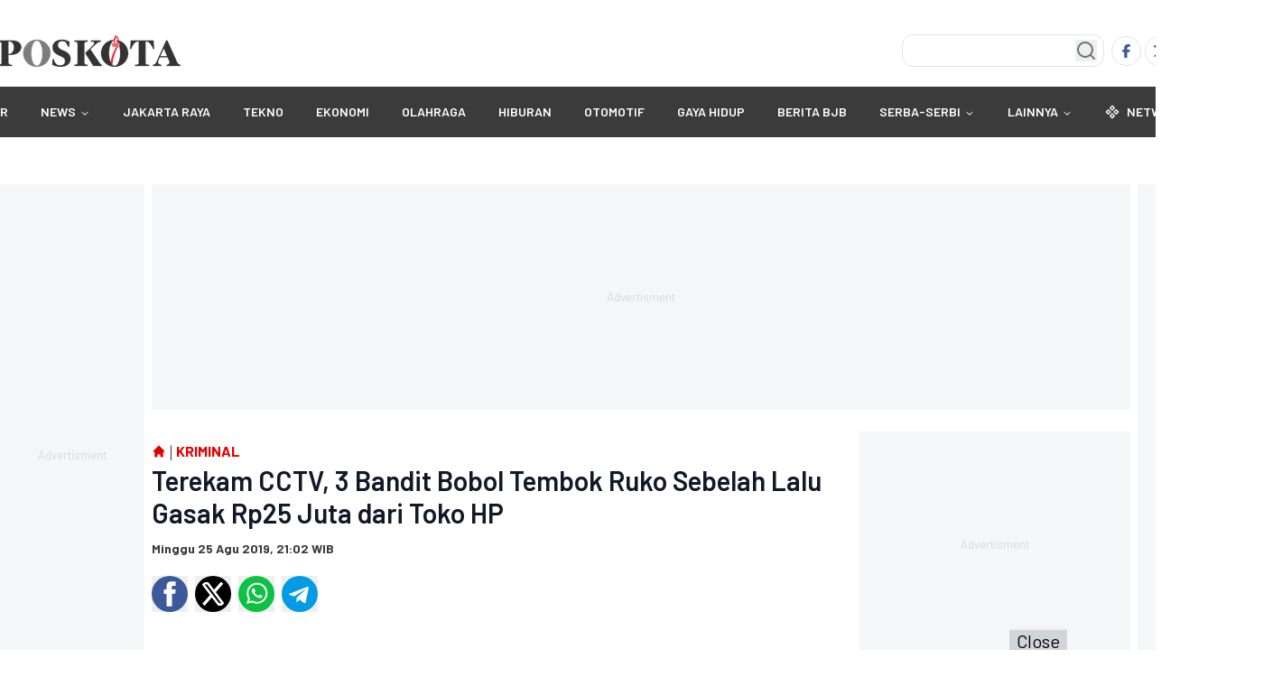

--- FILE ---
content_type: text/html
request_url: https://www.poskota.co.id/2019/08/25/terekam-cctv-3-bandit-bobol-tembok-ruko-sebelah-lalu-gasak-rp25-juta-dari-toko-hp
body_size: 19455
content:
<!DOCTYPE html><html lang="id"> <head><!-- Global Metadata --><meta charset="utf-8"><meta name="viewport" content="width=device-width,initial-scale=1"><!-- <meta name="viewport" content="width=device-width, height=device-height, initial-scale=1, viewport-fit=cover" /> --><link href="//securepubads.g.doubleclick.net" rel="dns-prefetch"><link href="//googleads.g.doubleclick.net" rel="dns-prefetch"><link href="//pagead2.googlesyndication.com" rel="dns-prefetch"><link href="//fonts.googleapis.com" rel="dns-prefetch"><link href="//assets.poskota.co.id/" rel="dns-prefetch"><link href="//gallery.poskota.co.id/" rel="dns-prefetch"><link href="//www.poskota.co.id" rel="dns-prefetch"><link href="//tpc.googlesyndication.com" rel="dns-prefetch"><link href="//cm.g.doubleclick.net" rel="dns-prefetch"><link href="//www.googletagmanager.com" rel="dns-prefetch"><link href="//www.gstatic.com" rel="dns-prefetch"><!-- Canonical URL --><link rel="canonical" href="https://www.poskota.co.id/2019/08/25/terekam-cctv-3-bandit-bobol-tembok-ruko-sebelah-lalu-gasak-rp25-juta-dari-toko-hp"><link rel="amphtml" href="https://www.poskota.co.id/2019/08/25/terekam-cctv-3-bandit-bobol-tembok-ruko-sebelah-lalu-gasak-rp25-juta-dari-toko-hp/amp"><!-- Primary Meta Tags --><title>Terekam CCTV, 3 Bandit Bobol Tembok Ruko Sebelah Lalu Gasak Rp25 Juta dari Toko HP - Poskota</title><meta name="title" content="Terekam CCTV, 3 Bandit Bobol Tembok Ruko Sebelah Lalu Gasak Rp25 Juta dari Toko HP - Poskota"><meta name="description" content="Terekam CCTV, 3 Bandit Bobol Tembok Ruko Sebelah Lalu Gasak Rp25 Juta dari Toko HP"><meta name="keywords" content=""><meta name="author" content="admin@default.app"><meta name="publisher" content="Poskota"><meta name="robots" content="index, follow, max-image-preview:large"><meta name="googlebot" content="index, follow, max-image-preview:large"><meta name="googlebot-news" content="index, follow"><link rel="preload" as="image" fetchpriority="high" href="https://gallery.poskota.co.id/2019/08/pencurian-di-toko-terekam-cctv-ist.jpg"><!-- Open Graph / Facebook --><meta property="og:type" content="website"><meta property="og:url" content="https://www.poskota.co.id/2019/08/25/terekam-cctv-3-bandit-bobol-tembok-ruko-sebelah-lalu-gasak-rp25-juta-dari-toko-hp"><meta property="og:title" content="Terekam CCTV, 3 Bandit Bobol Tembok Ruko Sebelah Lalu Gasak Rp25 Juta dari Toko HP - Poskota"><meta property="og:description" content="Terekam CCTV, 3 Bandit Bobol Tembok Ruko Sebelah Lalu Gasak Rp25 Juta dari Toko HP"><meta property="og:image" content="https://gallery.poskota.co.id/2019/08/pencurian-di-toko-terekam-cctv-ist.jpg"><meta property="og:site_name" content="Poskota"><!-- Twitter --><meta property="twitter:card" content="summary_large_image"><meta property="twitter:url" content="https://www.poskota.co.id/2019/08/25/terekam-cctv-3-bandit-bobol-tembok-ruko-sebelah-lalu-gasak-rp25-juta-dari-toko-hp"><meta property="twitter:title" content="Terekam CCTV, 3 Bandit Bobol Tembok Ruko Sebelah Lalu Gasak Rp25 Juta dari Toko HP - Poskota"><meta name="twitter:creator" content="admin@default.app"><meta property="twitter:description" content="Terekam CCTV, 3 Bandit Bobol Tembok Ruko Sebelah Lalu Gasak Rp25 Juta dari Toko HP"><meta property="twitter:image" content="https://gallery.poskota.co.id/2019/08/pencurian-di-toko-terekam-cctv-ist.jpg"><link rel="stylesheet" href="https://assets.poskota.co.id/network/www.poskota.co.id/css/app.min.css?v=38" type="text/css"><link rel="stylesheet" href="https://assets.poskota.co.id/network/www.poskota.co.id/css/costum.min.css?v=38" type="text/css"><script type="application/ld+json">{"@context":"https://schema.org","@type":"WebSite","name":"Poskota","url":"https://www.poskota.co.id","alternateName":["Poskota","Terekam CCTV, 3 Bandit Bobol Tembok Ruko Sebelah Lalu Gasak Rp25 Juta dari Toko HP - Poskota"],"potentialAction":{"@type":"SearchAction","target":{"@type":"EntryPoint","urlTemplate":"https://www.poskota.co.id/pencarian?keyword={search_term_string}"},"query-input":"required name=search_term_string"}}</script><script type="application/ld+json">{"@context":"https://schema.org","@type":"Organization","name":"Poskota","@url":"https://www.poskota.co.id","logo":"https://assets.poskota.co.id/fill/200:35/network/poskota.co.id/logo/logo_dark.png?v=2","sameAs":["https://www.facebook.com/poskotaofficial","https://www.instagram.com/poskotanetwork","https://www.youtube.com/channel/UC8OT9FVOq2LAFkuYkoFqZ-Q","https://x.com/poskotanetwork","https://www.tiktok.com/@poskota.official"]}</script><script type="application/ld+json">{"@context":"https://schema.org","@type":"WebPage","headline":"Terekam CCTV, 3 Bandit Bobol Tembok Ruko Sebelah Lalu Gasak Rp25 Juta dari Toko HP - Poskota","url":"https://www.poskota.co.id/2019/08/25/terekam-cctv-3-bandit-bobol-tembok-ruko-sebelah-lalu-gasak-rp25-juta-dari-toko-hp","datePublished":"2019-08-25T14:02:55.000+00:00","image":"https://gallery.poskota.co.id/2019/08/pencurian-di-toko-terekam-cctv-ist.jpg","thumbnailUrl":"https://gallery.poskota.co.id/2019/08/pencurian-di-toko-terekam-cctv-ist.jpg"}</script><script type="application/ld+json">{"@context":"https://schema.org","@type":"NewsArticle","mainEntityOfPage":{"@type":"WebPage","@id":"https://www.poskota.co.id/2019/08/25/terekam-cctv-3-bandit-bobol-tembok-ruko-sebelah-lalu-gasak-rp25-juta-dari-toko-hp"},"headline":"Terekam CCTV, 3 Bandit Bobol Tembok Ruko Sebelah Lalu Gasak Rp25 Juta dari Toko HP - Poskota","image":{"@type":"ImageObject","url":"https://gallery.poskota.co.id/2019/08/pencurian-di-toko-terekam-cctv-ist.jpg","height":"600","width":"1200"},"datePublished":"2019-08-25T14:02:55.000+00:00","author":{"@type":"Person","name":"admin@default.app","url":"https://www.poskota.co.id/author/AdminDefaultApp"},"publisher":{"@type":"Organization","name":"Poskota","url":"https://www.poskota.co.id","logo":{"@type":"ImageObject","url":"https://assets.poskota.co.id/fill/200:33/network/poskota.co.id/logo/logo_white.png?v=2","width":"600","height":"60"}},"description":"Terekam CCTV, 3 Bandit Bobol Tembok Ruko Sebelah Lalu Gasak Rp25 Juta dari Toko HP"}</script><script type="application/ld+json">{"@context":"https://schema.org","@type":"BreadcrumbList","itemListElement":[{"@type":"ListItem","position":1,"item":{"@id":"https://www.poskota.co.id","name":"Home"}},{"@type":"ListItem","position":2,"item":{"@id":"https://www.poskota.co.id/kriminal","name":"Kriminal"}}]}</script><script>dataLayer=[{"event":"Berita","idberita":"01298851","judul":"Terekam CCTV, 3 Bandit Bobol Tembok Ruko Sebelah Lalu Gasak Rp25 Juta dari Toko HP","topik":"Not Available","kategori":"Kriminal","idreporter":"25","reporter":"admin@default.app","ideditor":25,"editor":"admin@default.app","kontributor":"Not Available","tglbuat":"25-02-2019 21:02","tgltayang":"25-02-2019 21:02"}]</script><script>(function(w,d,s,l,i){w[l]=w[l]||[];w[l].push({'gtm.start':
  new Date().getTime(),event:'gtm.js'});var f=d.getElementsByTagName(s)[0],
  j=d.createElement(s),dl=l!='dataLayer'?'&l='+l:'';j.async=true;j.src=
  'https://www.googletagmanager.com/gtm.js?id='+i+dl;f.parentNode.insertBefore(j,f);
  })(window,document,'script','dataLayer','GTM-TN6TBZZ');</script><link rel="shortcut icon" href="https://assets.poskota.co.id/network/www.poskota.co.id/favicon/favicon.ico?v=38" type="image/x-icon"><meta name="language" content="id"><meta name="geo.country" content="id"><meta name="geo.placename" content="Indonesia"><meta name="theme-color" content="#AF0E10"><link rel="manifest" href="/manifest.webmanifest"><link href="//propsid.b-cdn.net" rel="dns-prefetch"><link href="//get.optad360.io" rel="dns-prefetch"><link rel="alternate" type="application/rss+xml" href="https://www.poskota.co.id/rss/all.xml" /><meta name="yandex-verification" content="c21e74fa9e0bcf53" /><link rel="preconnect" href="https://fonts.googleapis.com" /><link rel="preconnect" href="https://fonts.gstatic.com" crossorigin /><link href="//www.gstatic.com" rel="dns-prefetch"/>
<link rel="preload" href="https://securepubads.g.doubleclick.net/tag/js/gpt.js" as="script"/><script async src="https://www.googletagservices.com/tag/js/gpt.js" type="text/javascript"></script><script async src="https://pagead2.googlesyndication.com/pagead/js/adsbygoogle.js?client=ca-pub-6426830411838074" crossorigin="anonymous"></script><script async src="//cmp.optad360.io/items/92a5cbb9-0600-4786-aa70-a4b6b7f1fdc4.min.js"></script><script async src="//get.optad360.io/sf/4a69c040-845c-4b60-ad50-0db82a5910fd/plugin.min.js"></script><script async src="https://propsid.b-cdn.net/gpt/poskota/poskota-staging.js?v=2"></script><script async src="https://www.googletagmanager.com/gtag/js?id=G-MTQ23K4P2S"></script>
<script>
  window.dataLayer = window.dataLayer || [];
  function gtag(){dataLayer.push(arguments);}
  gtag('js', new Date());

  gtag('config', 'G-MTQ23K4P2S');
</script><script async src="https://www.googletagmanager.com/gtag/js?id=G-DBFJNR275H"></script><script>
  window.dataLayer = window.dataLayer || [];
  function gtag(){dataLayer.push(arguments);}
  gtag('js', new Date());

  gtag('config', 'G-DBFJNR275H');
</script><script src="https://adxbid.info/pubId17247.js" async></script><script>var wv = navigator.userAgent.toLowerCase();
  window.googletag = window.googletag || {cmd: []};
  googletag.cmd.push(function() {
    googletag.defineSlot('/22559212753/poskota.co.id', [[970, 250]], 'div-gpt-ad-DeskDetailLargeLeaderboard').setTargeting('slot', ['DeskDetailLargeLeaderboard']).addService(googletag.pubads());
googletag.defineSlot('/22559212753/poskota.co.id', [[300, 250]], 'div-gpt-ad-DeskDetailMediumRectangle2').setTargeting('slot', ['DeskDetailMediumRectangle2']).addService(googletag.pubads());
googletag.defineSlot('/22559212753/poskota.co.id', [[728, 90]], 'div-gpt-ad-DeskDetailLeaderboard1').setTargeting('slot', ['DeskDetailLeaderboard1']).addService(googletag.pubads());
googletag.defineSlot('/22559212753/poskota.co.id', [[728, 90]], 'div-gpt-ad-DeskDetailLeaderboard3').setTargeting('slot', ['DeskDetailLeaderboard3']).addService(googletag.pubads());
googletag.defineSlot('/22559212753/poskota.co.id', [[728, 90]], 'div-gpt-ad-DeskDetailLeaderboard6').setTargeting('slot', ['DeskDetailLeaderboard6']).addService(googletag.pubads());
    googletag.pubads().enableSingleRequest();
    googletag.pubads().collapseEmptyDivs();
    googletag.enableServices();
  });</script><script>
  if ("serviceWorker" in navigator) {
    navigator.serviceWorker
      .register("/sw/serviceWorker.js")
      .then(function (registration) {
        // Registration was successful
        console.log(
          "ServiceWorker registration successful with scope: ",
          registration.scope
        );
      })
      .catch(function (err) {
        // registration failed :(
        console.log("ServiceWorker registration failed: ", err);
      });
  }
</script><style>.popular{display:flex;flex-direction:column}.popular>:not([hidden])~:not([hidden]){--tw-space-y-reverse: 0;margin-top:calc(1rem * calc(1 - var(--tw-space-y-reverse)));margin-bottom:calc(1rem * var(--tw-space-y-reverse))}.popular_label{margin-left:0;margin-right:0;padding-left:.5rem;padding-right:.5rem}.popular_label__title{position:relative;padding-left:1.25rem;padding-right:1.25rem;font-size:1.25rem;line-height:1.75rem;font-weight:700;text-transform:uppercase;color:hsl(var(--primary))}.popular_label__title:before{position:absolute;left:0;top:50%;height:0px;width:0px;--tw-translate-y: -50%;transform:translate(var(--tw-translate-x),var(--tw-translate-y)) rotate(var(--tw-rotate)) skew(var(--tw-skew-x)) skewY(var(--tw-skew-y)) scaleX(var(--tw-scale-x)) scaleY(var(--tw-scale-y));border-top-width:8px;border-bottom-width:8px;border-left-width:14px;border-top-color:transparent;border-bottom-color:transparent;border-left-color:hsl(var(--secondary));--tw-content: "";content:var(--tw-content)}.popular_item{padding-left:0;padding-right:0}.popular_item__label{width:16.666667%;text-align:center}.popular_item__label___number{font-size:1.5rem;line-height:2rem;font-weight:300;--tw-text-opacity: 1;color:rgb(107 114 128 / var(--tw-text-opacity, 1))}.popular_item__desc{width:100%;padding-left:6px;padding-right:.5rem}.popular_item__desc___title{margin-top:.125rem;overflow:hidden;display:-webkit-box;-webkit-box-orient:vertical;-webkit-line-clamp:4;font-size:16px;font-weight:500;line-height:1.25rem;color:hsl(var(--primary))}
.follow-poskota[data-astro-cid-hzb7334f]{margin:0 auto;text-align:center;background:#e5e5e5}h1[data-astro-cid-hzb7334f],h2[data-astro-cid-hzb7334f]{font-size:2.5rem;font-weight:600;margin-bottom:1rem;color:#1a1a1a}p[data-astro-cid-hzb7334f]{font-size:1.125rem;line-height:1.6;color:#4a4a4a;margin-bottom:2rem;padding:0 1rem}.channel-buttons[data-astro-cid-hzb7334f]{display:flex;flex-direction:column;gap:1rem;padding:0 1rem}.button[data-astro-cid-hzb7334f]{display:flex;align-items:center;justify-content:center;width:100%;padding:1rem;border-radius:100px;font-size:1rem;font-weight:500;text-decoration:none;color:#fff;transition:opacity .2s ease}.button[data-astro-cid-hzb7334f]:hover{opacity:.9}.whatsapp[data-astro-cid-hzb7334f]{background-color:#25d366}.google-news[data-astro-cid-hzb7334f]{background-color:#4285f4}.icon[data-astro-cid-hzb7334f]{margin-right:.75rem;width:24px;height:24px}@media (max-width: 640px){h1[data-astro-cid-hzb7334f],h2[data-astro-cid-hzb7334f]{font-size:2rem}p[data-astro-cid-hzb7334f]{font-size:1rem;padding:0 .5rem}.channel-buttons[data-astro-cid-hzb7334f]{padding:0 .5rem}.button[data-astro-cid-hzb7334f]{padding:.875rem;font-size:1rem}}@media (min-width: 768px){.channel-buttons[data-astro-cid-hzb7334f]{padding:0 2rem}.button[data-astro-cid-hzb7334f]{padding:1rem}.channel-buttons[data-astro-cid-hzb7334f]{flex-direction:row}}
</style></head> <body class="font-body"> <noscript><iframe src="https://www.googletagmanager.com/ns.html?id=GTM-TN6TBZZ" height="0" width="0" style="display:none;visibility:hidden"></iframe></noscript> <main> <style>astro-island,astro-slot,astro-static-slot{display:contents}</style><script>(()=>{var e=async t=>{await(await t())()};(self.Astro||(self.Astro={})).load=e;window.dispatchEvent(new Event("astro:load"));})();;(()=>{var A=Object.defineProperty;var g=(i,o,a)=>o in i?A(i,o,{enumerable:!0,configurable:!0,writable:!0,value:a}):i[o]=a;var d=(i,o,a)=>g(i,typeof o!="symbol"?o+"":o,a);{let i={0:t=>m(t),1:t=>a(t),2:t=>new RegExp(t),3:t=>new Date(t),4:t=>new Map(a(t)),5:t=>new Set(a(t)),6:t=>BigInt(t),7:t=>new URL(t),8:t=>new Uint8Array(t),9:t=>new Uint16Array(t),10:t=>new Uint32Array(t),11:t=>1/0*t},o=t=>{let[l,e]=t;return l in i?i[l](e):void 0},a=t=>t.map(o),m=t=>typeof t!="object"||t===null?t:Object.fromEntries(Object.entries(t).map(([l,e])=>[l,o(e)]));class y extends HTMLElement{constructor(){super(...arguments);d(this,"Component");d(this,"hydrator");d(this,"hydrate",async()=>{var b;if(!this.hydrator||!this.isConnected)return;let e=(b=this.parentElement)==null?void 0:b.closest("astro-island[ssr]");if(e){e.addEventListener("astro:hydrate",this.hydrate,{once:!0});return}let c=this.querySelectorAll("astro-slot"),n={},h=this.querySelectorAll("template[data-astro-template]");for(let r of h){let s=r.closest(this.tagName);s!=null&&s.isSameNode(this)&&(n[r.getAttribute("data-astro-template")||"default"]=r.innerHTML,r.remove())}for(let r of c){let s=r.closest(this.tagName);s!=null&&s.isSameNode(this)&&(n[r.getAttribute("name")||"default"]=r.innerHTML)}let p;try{p=this.hasAttribute("props")?m(JSON.parse(this.getAttribute("props"))):{}}catch(r){let s=this.getAttribute("component-url")||"<unknown>",v=this.getAttribute("component-export");throw v&&(s+=` (export ${v})`),console.error(`[hydrate] Error parsing props for component ${s}`,this.getAttribute("props"),r),r}let u;await this.hydrator(this)(this.Component,p,n,{client:this.getAttribute("client")}),this.removeAttribute("ssr"),this.dispatchEvent(new CustomEvent("astro:hydrate"))});d(this,"unmount",()=>{this.isConnected||this.dispatchEvent(new CustomEvent("astro:unmount"))})}disconnectedCallback(){document.removeEventListener("astro:after-swap",this.unmount),document.addEventListener("astro:after-swap",this.unmount,{once:!0})}connectedCallback(){if(!this.hasAttribute("await-children")||document.readyState==="interactive"||document.readyState==="complete")this.childrenConnectedCallback();else{let e=()=>{document.removeEventListener("DOMContentLoaded",e),c.disconnect(),this.childrenConnectedCallback()},c=new MutationObserver(()=>{var n;((n=this.lastChild)==null?void 0:n.nodeType)===Node.COMMENT_NODE&&this.lastChild.nodeValue==="astro:end"&&(this.lastChild.remove(),e())});c.observe(this,{childList:!0}),document.addEventListener("DOMContentLoaded",e)}}async childrenConnectedCallback(){let e=this.getAttribute("before-hydration-url");e&&await import(e),this.start()}async start(){let e=JSON.parse(this.getAttribute("opts")),c=this.getAttribute("client");if(Astro[c]===void 0){window.addEventListener(`astro:${c}`,()=>this.start(),{once:!0});return}try{await Astro[c](async()=>{let n=this.getAttribute("renderer-url"),[h,{default:p}]=await Promise.all([import(this.getAttribute("component-url")),n?import(n):()=>()=>{}]),u=this.getAttribute("component-export")||"default";if(!u.includes("."))this.Component=h[u];else{this.Component=h;for(let f of u.split("."))this.Component=this.Component[f]}return this.hydrator=p,this.hydrate},e,this)}catch(n){console.error(`[astro-island] Error hydrating ${this.getAttribute("component-url")}`,n)}}attributeChangedCallback(){this.hydrate()}}d(y,"observedAttributes",["props"]),customElements.get("astro-island")||customElements.define("astro-island",y)}})();</script><astro-island uid="5SjlU" prefix="r2" data-react-children="true" component-url="/_astro/navbar-desktop.DaEmxjIV.js" component-export="default" renderer-url="/_astro/client.BpsBl9sG.js" props="{&quot;categories&quot;:[1,[[0,{&quot;id&quot;:[0,44],&quot;name&quot;:[0,&quot;NEWS&quot;],&quot;slug&quot;:[0,&quot;news&quot;],&quot;parentId&quot;:[0,0],&quot;present&quot;:[0,true],&quot;parent&quot;:[0,null],&quot;order&quot;:[0,1],&quot;site&quot;:[0,{&quot;id&quot;:[0,1],&quot;name&quot;:[0,&quot;Poskota&quot;],&quot;domain&quot;:[0,&quot;poskota.co.id&quot;]}],&quot;children&quot;:[1,[[0,{&quot;name&quot;:[0,&quot;Nasional&quot;],&quot;id&quot;:[0,21],&quot;slug&quot;:[0,&quot;nasional&quot;]}],[0,{&quot;name&quot;:[0,&quot;Internasional&quot;],&quot;id&quot;:[0,28],&quot;slug&quot;:[0,&quot;internasional&quot;]}],[0,{&quot;name&quot;:[0,&quot;Daerah&quot;],&quot;id&quot;:[0,115],&quot;slug&quot;:[0,&quot;daerah&quot;]}]]],&quot;created_at&quot;:[0,1616726626000]}],[0,{&quot;id&quot;:[0,108],&quot;name&quot;:[0,&quot;JAKARTA RAYA&quot;],&quot;slug&quot;:[0,&quot;jakarta-raya&quot;],&quot;parentId&quot;:[0,0],&quot;present&quot;:[0,true],&quot;parent&quot;:[0,null],&quot;order&quot;:[0,2],&quot;site&quot;:[0,{&quot;id&quot;:[0,1],&quot;name&quot;:[0,&quot;Poskota&quot;],&quot;domain&quot;:[0,&quot;poskota.co.id&quot;]}],&quot;children&quot;:[1,[]]}],[0,{&quot;id&quot;:[0,81],&quot;name&quot;:[0,&quot;TEKNO&quot;],&quot;slug&quot;:[0,&quot;tekno&quot;],&quot;parentId&quot;:[0,0],&quot;present&quot;:[0,true],&quot;parent&quot;:[0,null],&quot;order&quot;:[0,3],&quot;site&quot;:[0,{&quot;id&quot;:[0,1],&quot;name&quot;:[0,&quot;Poskota&quot;],&quot;domain&quot;:[0,&quot;poskota.co.id&quot;]}],&quot;children&quot;:[1,[]]}],[0,{&quot;id&quot;:[0,100],&quot;name&quot;:[0,&quot;EKONOMI&quot;],&quot;slug&quot;:[0,&quot;ekonomi&quot;],&quot;parentId&quot;:[0,0],&quot;present&quot;:[0,true],&quot;parent&quot;:[0,null],&quot;order&quot;:[0,4],&quot;site&quot;:[0,{&quot;id&quot;:[0,1],&quot;name&quot;:[0,&quot;Poskota&quot;],&quot;domain&quot;:[0,&quot;poskota.co.id&quot;]}],&quot;children&quot;:[1,[]]}],[0,{&quot;id&quot;:[0,109],&quot;name&quot;:[0,&quot;OLAHRAGA&quot;],&quot;slug&quot;:[0,&quot;olahraga&quot;],&quot;parentId&quot;:[0,0],&quot;present&quot;:[0,true],&quot;parent&quot;:[0,null],&quot;order&quot;:[0,5],&quot;site&quot;:[0,{&quot;id&quot;:[0,1],&quot;name&quot;:[0,&quot;Poskota&quot;],&quot;domain&quot;:[0,&quot;poskota.co.id&quot;]}],&quot;children&quot;:[1,[]]}],[0,{&quot;id&quot;:[0,56],&quot;name&quot;:[0,&quot;HIBURAN&quot;],&quot;slug&quot;:[0,&quot;hiburan&quot;],&quot;parentId&quot;:[0,0],&quot;present&quot;:[0,true],&quot;parent&quot;:[0,null],&quot;order&quot;:[0,6],&quot;site&quot;:[0,{&quot;id&quot;:[0,1],&quot;name&quot;:[0,&quot;Poskota&quot;],&quot;domain&quot;:[0,&quot;poskota.co.id&quot;]}],&quot;children&quot;:[1,[]]}],[0,{&quot;id&quot;:[0,90],&quot;name&quot;:[0,&quot;OTOMOTIF&quot;],&quot;slug&quot;:[0,&quot;otomotif&quot;],&quot;parentId&quot;:[0,0],&quot;present&quot;:[0,true],&quot;parent&quot;:[0,null],&quot;order&quot;:[0,7],&quot;site&quot;:[0,{&quot;id&quot;:[0,1],&quot;name&quot;:[0,&quot;Poskota&quot;],&quot;domain&quot;:[0,&quot;poskota.co.id&quot;]}],&quot;children&quot;:[1,[]]}],[0,{&quot;id&quot;:[0,31],&quot;name&quot;:[0,&quot;GAYA HIDUP&quot;],&quot;slug&quot;:[0,&quot;gaya-hidup&quot;],&quot;parentId&quot;:[0,0],&quot;present&quot;:[0,true],&quot;parent&quot;:[0,null],&quot;order&quot;:[0,8],&quot;site&quot;:[0,{&quot;id&quot;:[0,1],&quot;name&quot;:[0,&quot;Poskota&quot;],&quot;domain&quot;:[0,&quot;poskota.co.id&quot;]}],&quot;children&quot;:[1,[]]}],[0,{&quot;id&quot;:[0,113],&quot;name&quot;:[0,&quot;BERITA BJB&quot;],&quot;slug&quot;:[0,&quot;berita-bjb&quot;],&quot;parentId&quot;:[0,0],&quot;present&quot;:[0,true],&quot;parent&quot;:[0,null],&quot;order&quot;:[0,9],&quot;site&quot;:[0,{&quot;id&quot;:[0,1],&quot;name&quot;:[0,&quot;Poskota&quot;],&quot;domain&quot;:[0,&quot;poskota.co.id&quot;]}],&quot;children&quot;:[1,[]]}],[0,{&quot;id&quot;:[0,110],&quot;name&quot;:[0,&quot;SERBA-SERBI&quot;],&quot;slug&quot;:[0,&quot;serba-serbi&quot;],&quot;parentId&quot;:[0,0],&quot;present&quot;:[0,true],&quot;parent&quot;:[0,null],&quot;order&quot;:[0,10],&quot;site&quot;:[0,{&quot;id&quot;:[0,1],&quot;name&quot;:[0,&quot;Poskota&quot;],&quot;domain&quot;:[0,&quot;poskota.co.id&quot;]}],&quot;children&quot;:[1,[[0,{&quot;name&quot;:[0,&quot;Lembergar&quot;],&quot;id&quot;:[0,69],&quot;slug&quot;:[0,&quot;lembergar&quot;]}],[0,{&quot;name&quot;:[0,&quot;Nah Ini Dia&quot;],&quot;id&quot;:[0,32],&quot;slug&quot;:[0,&quot;nah-ini-dia&quot;]}],[0,{&quot;name&quot;:[0,&quot;Kopi Pagi&quot;],&quot;id&quot;:[0,25],&quot;slug&quot;:[0,&quot;kopi-pagi&quot;]}],[0,{&quot;name&quot;:[0,&quot;KHAZANAH&quot;],&quot;id&quot;:[0,116],&quot;slug&quot;:[0,&quot;khazanah&quot;]}],[0,{&quot;name&quot;:[0,&quot;SUDUT KOTA&quot;],&quot;id&quot;:[0,111],&quot;slug&quot;:[0,&quot;sudut-kota&quot;]}]]],&quot;created_at&quot;:[0,1733583998464]}],[0,{&quot;id&quot;:[0,0],&quot;name&quot;:[0,&quot;FOTO&quot;],&quot;title&quot;:[0,&quot;Photo&quot;],&quot;description&quot;:[0,&quot;Photo&quot;],&quot;children&quot;:[1,[]],&quot;order&quot;:[0,0],&quot;parent_id&quot;:[0,0],&quot;slug&quot;:[0,&quot;photo&quot;]}],[0,{&quot;id&quot;:[0,0],&quot;name&quot;:[0,&quot;VIDEO&quot;],&quot;title&quot;:[0,&quot;VIDEO&quot;],&quot;description&quot;:[0,&quot;Video&quot;],&quot;children&quot;:[1,[]],&quot;order&quot;:[0,0],&quot;parent_id&quot;:[0,0],&quot;slug&quot;:[0,&quot;video&quot;]}]]],&quot;pathname&quot;:[0,&quot;/2019/08/25/terekam-cctv-3-bandit-bobol-tembok-ruko-sebelah-lalu-gasak-rp25-juta-dari-toko-hp&quot;],&quot;siteId&quot;:[0,&quot;1&quot;],&quot;sites&quot;:[1,[[0,{&quot;id&quot;:[0,5],&quot;name&quot;:[0,&quot;MANIAKBOLA.NET&quot;],&quot;domain&quot;:[0,&quot;bola.poskota.co.id&quot;],&quot;status&quot;:[0,&quot;ACTIVE&quot;]}]]],&quot;socialMedia&quot;:[0,{&quot;facebook&quot;:[0,&quot;https://www.facebook.com/poskotaofficial&quot;],&quot;instagram&quot;:[0,&quot;https://www.instagram.com/poskotanetwork&quot;],&quot;youtube&quot;:[0,&quot;https://www.youtube.com/channel/UC8OT9FVOq2LAFkuYkoFqZ-Q&quot;],&quot;twitter&quot;:[0,&quot;https://x.com/poskotanetwork&quot;],&quot;tiktok&quot;:[0,&quot;https://www.tiktok.com/@poskota.official&quot;]}],&quot;logo&quot;:[0,&quot;https://assets.poskota.co.id/fill/200:35/network/poskota.co.id/logo/logo_dark.png?v=2&quot;],&quot;origin&quot;:[0,&quot;https://www.poskota.co.id&quot;]}" ssr="" client="load" opts="{&quot;name&quot;:&quot;NavbarDesktop&quot;,&quot;value&quot;:true}" await-children=""><header class="navbar__bg"><div class="navbar-top"><div class="flex justify-start"><a href="/"><img src="https://assets.poskota.co.id/fill/200:35/network/poskota.co.id/logo/logo_dark.png?v=2" alt="logo" width="200" height="35" loading="lazy" decoding="async" class="navbar__logo"/></a></div><div class="flex justify-center"></div><div class="flex justify-end"><div class="relative"><input type="search" class="flex border border-input bg-background px-3 py-2 text-sm ring-offset-background file:border-0 file:bg-transparent file:text-sm file:font-medium placeholder:text-muted-foreground focus-visible:outline-none focus-visible:ring-2 focus-visible:ring-ring focus-visible:ring-offset-2 disabled:cursor-not-allowed disabled:opacity-50 w-56 rounded-xl h-9" placeholder=""/><button class="absolute right-2 top-1/2 transform -translate-y-1/2"><svg xmlns="http://www.w3.org/2000/svg" width="24" height="24" viewBox="0 0 24 24" fill="none" stroke="currentColor" stroke-width="2" stroke-linecap="round" stroke-linejoin="round" class="lucide lucide-search h-6 w-6 text-gray-500"><circle cx="11" cy="11" r="8"></circle><path d="m21 21-4.3-4.3"></path></svg></button></div><div class="navbar-socials"><a href="https://www.facebook.com/poskotaofficial" rel="noreferrer" class="social-facebook border" target="_blank" aria-label="Facebook"><svg xmlns="http://www.w3.org/2000/svg" fill="currentColor" width="15px" height="15px" viewBox="0 0 320 512"><path d="M80 299.3V512H196V299.3h86.5l18-97.8H196V166.9c0-51.7 20.3-71.5 72.7-71.5c16.3 0 29.4 .4 37 1.2V7.9C291.4 4 256.4 0 236.2 0C129.3 0 80 50.5 80 159.4v42.1H14v97.8H80z"></path></svg></a><a href="https://x.com/poskotanetwork" rel="noreferrer" class="social-twitter border" target="_blank" aria-label="Twitter"><svg xmlns="http://www.w3.org/2000/svg" width="15px" height="15px" fill="currentColor" viewBox="0 0 512 512"><path d="M389.2 48h70.6L305.6 224.2 487 464H345L233.7 318.6 106.5 464H35.8L200.7 275.5 26.8 48H172.4L272.9 180.9 389.2 48zM364.4 421.8h39.1L151.1 88h-42L364.4 421.8z"></path></svg></a><a href="https://www.instagram.com/poskotanetwork" rel="noreferrer" class="social-instagram border" target="_blank" aria-label="Instagram"><svg xmlns="http://www.w3.org/2000/svg" fill="currentColor" viewBox="0 0 16 16" width="15px" height="15px" class="bi bi-instagram"><path d="M8 0C5.829 0 5.556.01 4.703.048 3.85.088 3.269.222 2.76.42a3.917 3.917 0 0 0-1.417.923A3.927 3.927 0 0 0 .42 2.76C.222 3.268.087 3.85.048 4.7.01 5.555 0 5.827 0 8.001c0 2.172.01 2.444.048 3.297.04.852.174 1.433.372 1.942.205.526.478.972.923 1.417.444.445.89.719 1.416.923.51.198 1.09.333 1.942.372C5.555 15.99 5.827 16 8 16s2.444-.01 3.298-.048c.851-.04 1.434-.174 1.943-.372a3.916 3.916 0 0 0 1.416-.923c.445-.445.718-.891.923-1.417.197-.509.332-1.09.372-1.942C15.99 10.445 16 10.173 16 8s-.01-2.445-.048-3.299c-.04-.851-.175-1.433-.372-1.941a3.926 3.926 0 0 0-.923-1.417A3.911 3.911 0 0 0 13.24.42c-.51-.198-1.092-.333-1.943-.372C10.443.01 10.172 0 7.998 0h.003zm-.717 1.442h.718c2.136 0 2.389.007 3.232.046.78.035 1.204.166 1.486.275.373.145.64.319.92.599.28.28.453.546.598.92.11.281.24.705.275 1.485.039.843.047 1.096.047 3.231s-.008 2.389-.047 3.232c-.035.78-.166 1.203-.275 1.485a2.47 2.47 0 0 1-.599.919c-.28.28-.546.453-.92.598-.28.11-.704.24-1.485.276-.843.038-1.096.047-3.232.047s-2.39-.009-3.233-.047c-.78-.036-1.203-.166-1.485-.276a2.478 2.478 0 0 1-.92-.598 2.48 2.48 0 0 1-.6-.92c-.109-.281-.24-.705-.275-1.485-.038-.843-.046-1.096-.046-3.233 0-2.136.008-2.388.046-3.231.036-.78.166-1.204.276-1.486.145-.373.319-.64.599-.92.28-.28.546-.453.92-.598.282-.11.705-.24 1.485-.276.738-.034 1.024-.044 2.515-.045v.002zm4.988 1.328a.96.96 0 1 0 0 1.92.96.96 0 0 0 0-1.92zm-4.27 1.122a4.109 4.109 0 1 0 0 8.217 4.109 4.109 0 0 0 0-8.217zm0 1.441a2.667 2.667 0 1 1 0 5.334 2.667 2.667 0 0 1 0-5.334z"></path></svg></a><a href="https://www.youtube.com/channel/UC8OT9FVOq2LAFkuYkoFqZ-Q" rel="noreferrer" class="social-youtube border" target="_blank" aria-label="Youtube"><svg xmlns="http://www.w3.org/2000/svg" fill="currentColor" viewBox="0 0 16 16" width="15px" height="15px" class="bi bi-youtube"><path d="M8.051 1.999h.089c.822.003 4.987.033 6.11.335a2.01 2.01 0 0 1 1.415 1.42c.101.38.172.883.22 1.402l.01.104.022.26.008.104c.065.914.073 1.77.074 1.957v.075c-.001.194-.01 1.108-.082 2.06l-.008.105-.009.104c-.05.572-.124 1.14-.235 1.558a2.007 2.007 0 0 1-1.415 1.42c-1.16.312-5.569.334-6.18.335h-.142c-.309 0-1.587-.006-2.927-.052l-.17-.006-.087-.004-.171-.007-.171-.007c-1.11-.049-2.167-.128-2.654-.26a2.007 2.007 0 0 1-1.415-1.419c-.111-.417-.185-.986-.235-1.558L.09 9.82l-.008-.104A31.4 31.4 0 0 1 0 7.68v-.123c.002-.215.01-.958.064-1.778l.007-.103.003-.052.008-.104.022-.26.01-.104c.048-.519.119-1.023.22-1.402a2.007 2.007 0 0 1 1.415-1.42c.487-.13 1.544-.21 2.654-.26l.17-.007.172-.006.086-.003.171-.007A99.788 99.788 0 0 1 7.858 2h.193zM6.4 5.209v4.818l4.157-2.408L6.4 5.209z"></path></svg></a><a href="https://www.tiktok.com/@poskota.official" rel="noreferrer" class="social-tiktok border" target="_blank" aria-label="TikTok"><svg xmlns="http://www.w3.org/2000/svg" width="15px" height="15px" fill="currentColor" viewBox="0 0 448 512"><path d="M448 209.9a210.1 210.1 0 0 1 -122.8-39.3V349.4A162.6 162.6 0 1 1 185 188.3V278.2a74.6 74.6 0 1 0 52.2 71.2V0l88 0a121.2 121.2 0 0 0 1.9 22.2h0A122.2 122.2 0 0 0 381 102.4a121.4 121.4 0 0 0 67 20.1z"></path></svg></a></div></div></div><div class="navbar-bottom"><nav aria-label="Main" data-orientation="horizontal" dir="ltr" class="navbar-category-container"><div style="position:relative"><ul data-orientation="horizontal" class="navbar-category-list group" dir="ltr"><li><a href="https://epaper.poskota.co.id/epaper" target="_blank" class="group inline-flex h-14 w-max items-center justify-center bg-background px-4 py-2 text-sm text-white font-semibold transition-colors focus:bg-transparent focus:text-white focus:outline-none disabled:pointer-events-none disabled:opacity-50 data-[active]:bg-transparent data-[state=open]:text-white data-[state=open]:bg-transparent bg-transparent hover:border-b-2 hover:border-b-secondary uppercase" data-radix-collection-item="">E-Paper</a></li><li><button id="radix-:r2R2:-trigger-radix-:r2R2m:" data-state="closed" aria-expanded="false" aria-controls="radix-:r2R2:-content-radix-:r2R2m:" class="group inline-flex h-14 w-max items-center justify-center px-4 py-2 text-sm text-white font-semibold transition-colors focus:bg-transparent focus:text-white focus:outline-none disabled:pointer-events-none disabled:opacity-50 data-[active]:bg-transparent data-[state=open]:text-white data-[state=open]:bg-transparent group bg-transparent hover:border-b-2 hover:border-b-secondary uppercase" data-radix-collection-item=""><a href="https://www.poskota.co.id/news">NEWS</a> <svg width="15" height="15" viewBox="0 0 15 15" fill="none" xmlns="http://www.w3.org/2000/svg" class="relative top-[1px] ml-1 h-3 w-3 transition duration-300 group-data-[state=open]:rotate-180" aria-hidden="true"><path d="M3.13523 6.15803C3.3241 5.95657 3.64052 5.94637 3.84197 6.13523L7.5 9.56464L11.158 6.13523C11.3595 5.94637 11.6759 5.95657 11.8648 6.15803C12.0536 6.35949 12.0434 6.67591 11.842 6.86477L7.84197 10.6148C7.64964 10.7951 7.35036 10.7951 7.15803 10.6148L3.15803 6.86477C2.95657 6.67591 2.94637 6.35949 3.13523 6.15803Z" fill="currentColor" fill-rule="evenodd" clip-rule="evenodd"></path></svg></button></li><li><a href="https://www.poskota.co.id/jakarta-raya" class="group inline-flex h-14 w-max items-center justify-center bg-background px-4 py-2 text-sm text-white font-semibold transition-colors focus:bg-transparent focus:text-white focus:outline-none disabled:pointer-events-none disabled:opacity-50 data-[active]:bg-transparent data-[state=open]:text-white data-[state=open]:bg-transparent bg-transparent hover:border-b-2 hover:border-b-secondary uppercase " data-radix-collection-item="">JAKARTA RAYA</a></li><li><a href="https://www.poskota.co.id/tekno" class="group inline-flex h-14 w-max items-center justify-center bg-background px-4 py-2 text-sm text-white font-semibold transition-colors focus:bg-transparent focus:text-white focus:outline-none disabled:pointer-events-none disabled:opacity-50 data-[active]:bg-transparent data-[state=open]:text-white data-[state=open]:bg-transparent bg-transparent hover:border-b-2 hover:border-b-secondary uppercase " data-radix-collection-item="">TEKNO</a></li><li><a href="https://www.poskota.co.id/ekonomi" class="group inline-flex h-14 w-max items-center justify-center bg-background px-4 py-2 text-sm text-white font-semibold transition-colors focus:bg-transparent focus:text-white focus:outline-none disabled:pointer-events-none disabled:opacity-50 data-[active]:bg-transparent data-[state=open]:text-white data-[state=open]:bg-transparent bg-transparent hover:border-b-2 hover:border-b-secondary uppercase " data-radix-collection-item="">EKONOMI</a></li><li><a href="https://www.poskota.co.id/olahraga" class="group inline-flex h-14 w-max items-center justify-center bg-background px-4 py-2 text-sm text-white font-semibold transition-colors focus:bg-transparent focus:text-white focus:outline-none disabled:pointer-events-none disabled:opacity-50 data-[active]:bg-transparent data-[state=open]:text-white data-[state=open]:bg-transparent bg-transparent hover:border-b-2 hover:border-b-secondary uppercase " data-radix-collection-item="">OLAHRAGA</a></li><li><a href="https://www.poskota.co.id/hiburan" class="group inline-flex h-14 w-max items-center justify-center bg-background px-4 py-2 text-sm text-white font-semibold transition-colors focus:bg-transparent focus:text-white focus:outline-none disabled:pointer-events-none disabled:opacity-50 data-[active]:bg-transparent data-[state=open]:text-white data-[state=open]:bg-transparent bg-transparent hover:border-b-2 hover:border-b-secondary uppercase " data-radix-collection-item="">HIBURAN</a></li><li><a href="https://www.poskota.co.id/otomotif" class="group inline-flex h-14 w-max items-center justify-center bg-background px-4 py-2 text-sm text-white font-semibold transition-colors focus:bg-transparent focus:text-white focus:outline-none disabled:pointer-events-none disabled:opacity-50 data-[active]:bg-transparent data-[state=open]:text-white data-[state=open]:bg-transparent bg-transparent hover:border-b-2 hover:border-b-secondary uppercase " data-radix-collection-item="">OTOMOTIF</a></li><li><a href="https://www.poskota.co.id/gaya-hidup" class="group inline-flex h-14 w-max items-center justify-center bg-background px-4 py-2 text-sm text-white font-semibold transition-colors focus:bg-transparent focus:text-white focus:outline-none disabled:pointer-events-none disabled:opacity-50 data-[active]:bg-transparent data-[state=open]:text-white data-[state=open]:bg-transparent bg-transparent hover:border-b-2 hover:border-b-secondary uppercase " data-radix-collection-item="">GAYA HIDUP</a></li><li><a href="https://www.poskota.co.id/berita-bjb" class="group inline-flex h-14 w-max items-center justify-center bg-background px-4 py-2 text-sm text-white font-semibold transition-colors focus:bg-transparent focus:text-white focus:outline-none disabled:pointer-events-none disabled:opacity-50 data-[active]:bg-transparent data-[state=open]:text-white data-[state=open]:bg-transparent bg-transparent hover:border-b-2 hover:border-b-secondary uppercase " data-radix-collection-item="">BERITA BJB</a></li><li><button id="radix-:r2R2:-trigger-radix-:r2Rkm:" data-state="closed" aria-expanded="false" aria-controls="radix-:r2R2:-content-radix-:r2Rkm:" class="group inline-flex h-14 w-max items-center justify-center px-4 py-2 text-sm text-white font-semibold transition-colors focus:bg-transparent focus:text-white focus:outline-none disabled:pointer-events-none disabled:opacity-50 data-[active]:bg-transparent data-[state=open]:text-white data-[state=open]:bg-transparent group bg-transparent hover:border-b-2 hover:border-b-secondary uppercase" data-radix-collection-item=""><a href="https://www.poskota.co.id/serba-serbi">SERBA-SERBI</a> <svg width="15" height="15" viewBox="0 0 15 15" fill="none" xmlns="http://www.w3.org/2000/svg" class="relative top-[1px] ml-1 h-3 w-3 transition duration-300 group-data-[state=open]:rotate-180" aria-hidden="true"><path d="M3.13523 6.15803C3.3241 5.95657 3.64052 5.94637 3.84197 6.13523L7.5 9.56464L11.158 6.13523C11.3595 5.94637 11.6759 5.95657 11.8648 6.15803C12.0536 6.35949 12.0434 6.67591 11.842 6.86477L7.84197 10.6148C7.64964 10.7951 7.35036 10.7951 7.15803 10.6148L3.15803 6.86477C2.95657 6.67591 2.94637 6.35949 3.13523 6.15803Z" fill="currentColor" fill-rule="evenodd" clip-rule="evenodd"></path></svg></button></li><li><button id="radix-:r2R2:-trigger-radix-:r2Ru:" data-state="closed" aria-expanded="false" aria-controls="radix-:r2R2:-content-radix-:r2Ru:" class="group group group inline-flex h-14 w-max items-center justify-center px-4 py-2 text-sm text-white font-semibold transition-colors focus:bg-transparent focus:text-white focus:outline-none disabled:pointer-events-none disabled:opacity-50 data-[active]:bg-transparent data-[state=open]:text-white data-[state=open]:bg-transparent bg-transparent hover:border-b-2 hover:border-b-secondary uppercase" data-radix-collection-item="">Lainnya<!-- --> <svg width="15" height="15" viewBox="0 0 15 15" fill="none" xmlns="http://www.w3.org/2000/svg" class="relative top-[1px] ml-1 h-3 w-3 transition duration-300 group-data-[state=open]:rotate-180" aria-hidden="true"><path d="M3.13523 6.15803C3.3241 5.95657 3.64052 5.94637 3.84197 6.13523L7.5 9.56464L11.158 6.13523C11.3595 5.94637 11.6759 5.95657 11.8648 6.15803C12.0536 6.35949 12.0434 6.67591 11.842 6.86477L7.84197 10.6148C7.64964 10.7951 7.35036 10.7951 7.15803 10.6148L3.15803 6.86477C2.95657 6.67591 2.94637 6.35949 3.13523 6.15803Z" fill="currentColor" fill-rule="evenodd" clip-rule="evenodd"></path></svg></button></li><li><button id="radix-:r2R2:-trigger-radix-:r2R16:" data-state="closed" aria-expanded="false" aria-controls="radix-:r2R2:-content-radix-:r2R16:" class="group group group inline-flex h-14 w-max items-center justify-center px-4 py-2 text-sm text-white font-semibold transition-colors focus:bg-transparent focus:text-white focus:outline-none disabled:pointer-events-none disabled:opacity-50 data-[active]:bg-transparent data-[state=open]:text-white data-[state=open]:bg-transparent bg-transparent hover:border-b-2 hover:border-b-secondary uppercase" data-radix-collection-item=""><svg xmlns="http://www.w3.org/2000/svg" width="24" height="24" viewBox="0 0 24 24" fill="none" stroke="currentColor" stroke-width="2" stroke-linecap="round" stroke-linejoin="round" class="lucide lucide-component w-4 h-4 mr-2"><path d="M5.5 8.5 9 12l-3.5 3.5L2 12l3.5-3.5Z"></path><path d="m12 2 3.5 3.5L12 9 8.5 5.5 12 2Z"></path><path d="M18.5 8.5 22 12l-3.5 3.5L15 12l3.5-3.5Z"></path><path d="m12 15 3.5 3.5L12 22l-3.5-3.5L12 15Z"></path></svg> <!-- -->Network<!-- --> <svg width="15" height="15" viewBox="0 0 15 15" fill="none" xmlns="http://www.w3.org/2000/svg" class="relative top-[1px] ml-1 h-3 w-3 transition duration-300 group-data-[state=open]:rotate-180" aria-hidden="true"><path d="M3.13523 6.15803C3.3241 5.95657 3.64052 5.94637 3.84197 6.13523L7.5 9.56464L11.158 6.13523C11.3595 5.94637 11.6759 5.95657 11.8648 6.15803C12.0536 6.35949 12.0434 6.67591 11.842 6.86477L7.84197 10.6148C7.64964 10.7951 7.35036 10.7951 7.15803 10.6148L3.15803 6.86477C2.95657 6.67591 2.94637 6.35949 3.13523 6.15803Z" fill="currentColor" fill-rule="evenodd" clip-rule="evenodd"></path></svg></button></li></ul></div></nav></div></header><template data-astro-template> <img src="https://assets.poskota.co.id/fill/200:35/network/poskota.co.id/logo/logo_dark.png?v=2" alt="logo" width="200" height="35" loading="lazy" decoding="async" class="navbar__logo"> </template><!--astro:end--></astro-island> <div class="body-container"> <div class="ads__stick-left"> <div class="relative w-[160px] display__banner ads__min-h-[600px]"><div class="z-[2]" id="div-gpt-ad-DeskDetailSkyscraperLeft"><script type="text/javascript">googletag.cmd.push(function() { googletag.display('div-gpt-ad-DeskDetailSkyscraperLeft'); });</script></div></div> </div> <div class="main-container"> <div class="w-full"> <div class="section-container"> <div class="relative display__banner w-full ads__min-h-[250px] mb-3"><div class="z-[2]" id="div-gpt-ad-DeskDetailLargeLeaderboard"><script type="text/javascript">googletag.cmd.push(function() { googletag.display('div-gpt-ad-DeskDetailLargeLeaderboard'); });</script></div></div> <div class="w-[70%] flex flex-col space-y-10"><div class="mx-auto flex flex-col"><div class="md:my-5 w-full"> <nav aria-label="Breadcrumb" class="breadcrumb"> <ol class="breadcrumb__list"> <li class="breadcrumb__item hidden sm:inline-flex"> <a href="https://www.poskota.co.id"> <svg xmlns="http://www.w3.org/2000/svg" class="h-4 w-4" viewBox="0 0 20 20" fill="currentColor"> <path d="M10.707 2.293a1 1 0 00-1.414 0l-7 7a1 1 0 001.414 1.414L4 10.414V17a1 1 0 001 1h2a1 1 0 001-1v-2a1 1 0 011-1h2a1 1 0 011 1v2a1 1 0 001 1h2a1 1 0 001-1v-6.586l.293.293a1 1 0 001.414-1.414l-7-7z"></path> </svg> </a> <span class="mx-1 !text-primary !text-xl !font-light">|</span> </li>
            <li></li><li class="breadcrumb__item">  <span>Kriminal</span> </li> </ol> </nav> <!-- <div class="text-secondary text-xl font-bold">
    <a href={uriCategory(origin, article.category.slug)}><span>{article.category.name}</span></a>
  </div> --> <h1 class="article__title">Terekam CCTV, 3 Bandit Bobol Tembok Ruko Sebelah Lalu Gasak Rp25 Juta dari Toko HP</h1> <div class="text-primary text-sm my-3 font-bold"> <span>Minggu 25 Agu 2019, 21:02 WIB</span> </div> <!-- <p class="text-gray-500 my-4">{article.description}</p> --> <div class="flex !justify-start"> <script>(()=>{var l=(s,i,o)=>{let r=async()=>{await(await s())()},t=typeof i.value=="object"?i.value:void 0,c={rootMargin:t==null?void 0:t.rootMargin},n=new IntersectionObserver(e=>{for(let a of e)if(a.isIntersecting){n.disconnect(),r();break}},c);for(let e of o.children)n.observe(e)};(self.Astro||(self.Astro={})).visible=l;window.dispatchEvent(new Event("astro:visible"));})();</script><astro-island uid="Z20kYmn" prefix="r1" component-url="/_astro/social-shared.DWVpAVFD.js" component-export="default" renderer-url="/_astro/client.BpsBl9sG.js" props="{&quot;title&quot;:[0,&quot;Terekam CCTV, 3 Bandit Bobol Tembok Ruko Sebelah Lalu Gasak Rp25 Juta dari Toko HP&quot;],&quot;tags&quot;:[1,[]],&quot;url&quot;:[0,&quot;https://www.poskota.co.id/2019/08/25/terekam-cctv-3-bandit-bobol-tembok-ruko-sebelah-lalu-gasak-rp25-juta-dari-toko-hp&quot;]}" ssr="" client="visible" opts="{&quot;name&quot;:&quot;SocialShared&quot;,&quot;value&quot;:true}" await-children=""><div class="read-content-share"><button aria-label="Facebook" class="cursor-pointer"><svg class="icon-social" xmlns="http://www.w3.org/2000/svg" viewBox="126.445 2.281 589 589"><circle cx="420.945" cy="296.781" r="294.5" fill="#3c5a9a"></circle><path fill="#fff" d="M516.704 92.677h-65.239c-38.715 0-81.777 16.283-81.777 72.402.189 19.554 0 38.281 0 59.357H324.9v71.271h46.174v205.177h84.847V294.353h56.002l5.067-70.117h-62.531s.14-31.191 0-40.249c0-22.177 23.076-20.907 24.464-20.907 10.981 0 32.332.032 37.813 0V92.677h-.032z"></path></svg></button><button aria-label="Twitter" class="cursor-pointer"><svg class="icon-social rounded-full bg-black fill-white px-1 py-1" xmlns="http://www.w3.org/2000/svg" height="1em" viewBox="0 0 512 512"><path d="M389.2 48h70.6L305.6 224.2 487 464H345L233.7 318.6 106.5 464H35.8L200.7 275.5 26.8 48H172.4L272.9 180.9 389.2 48zM364.4 421.8h39.1L151.1 88h-42L364.4 421.8z"></path></svg></button><button aria-label="Whatsapp" class="cursor-pointer"><svg class="icon-social" xmlns="http://www.w3.org/2000/svg" fill="none" viewBox="0 0 48 48"><rect width="48" height="48" fill="#0DC143" rx="24"></rect><path fill="#fff" d="M34.7507 13.2115C32.1777 10.5628 28.621 9.125 24.9885 9.125C17.2696 9.125 11.0642 15.4061 11.1399 23.0493C11.1399 25.4709 11.821 27.8169 12.9561 29.9358L10.9885 37.125L18.3291 35.2331C20.3723 36.3682 22.6426 36.898 24.9128 36.898C32.5561 36.898 38.7615 30.6169 38.7615 22.9736C38.7615 19.2655 37.3237 15.7845 34.7507 13.2115ZM24.9885 34.552C22.9453 34.552 20.902 34.0223 19.1615 32.9628L18.7074 32.7358L14.3183 33.8709L15.4534 29.5574L15.1507 29.1034C11.821 23.7304 13.4101 16.6169 18.8588 13.2872C24.3074 9.95743 31.3453 11.5466 34.675 16.9953C38.0047 22.4439 36.4156 29.4818 30.9669 32.8115C29.2264 33.9466 27.1074 34.552 24.9885 34.552ZM31.648 26.152L30.8156 25.7736C30.8156 25.7736 29.6047 25.2439 28.848 24.8655C28.7723 24.8655 28.6966 24.7899 28.621 24.7899C28.3939 24.7899 28.2426 24.8655 28.0912 24.9412C28.0912 24.9412 28.0156 25.0169 26.9561 26.2277C26.8804 26.3791 26.7291 26.4547 26.5777 26.4547H26.502C26.4264 26.4547 26.275 26.3791 26.1993 26.3034L25.821 26.152C24.9885 25.7736 24.2318 25.3196 23.6264 24.7142C23.475 24.5628 23.248 24.4115 23.0966 24.2601C22.5669 23.7304 22.0372 23.125 21.6588 22.4439L21.5831 22.2926C21.5074 22.2169 21.5074 22.1412 21.4318 21.9899C21.4318 21.8385 21.4318 21.6872 21.5074 21.6115C21.5074 21.6115 21.8101 21.2331 22.0372 21.0061C22.1885 20.8547 22.2642 20.6277 22.4156 20.4764C22.5669 20.2493 22.6426 19.9466 22.5669 19.7196C22.4912 19.3412 21.5831 17.298 21.3561 16.8439C21.2047 16.6169 21.0534 16.5412 20.8264 16.4655H20.5993C20.448 16.4655 20.221 16.4655 19.9939 16.4655C19.8426 16.4655 19.6912 16.5412 19.5399 16.5412L19.4642 16.6169C19.3128 16.6926 19.1615 16.8439 19.0101 16.9196C18.8588 17.0709 18.7831 17.2223 18.6318 17.3736C18.102 18.0547 17.7993 18.8872 17.7993 19.7196C17.7993 20.325 17.9507 20.9304 18.1777 21.4601L18.2534 21.6872C18.9345 23.125 19.8426 24.4115 21.0534 25.5466L21.3561 25.8493C21.5831 26.0764 21.8101 26.2277 21.9615 26.4547C23.5507 27.8169 25.3669 28.8007 27.4101 29.3304C27.6372 29.4061 27.9399 29.4061 28.1669 29.4818C28.3939 29.4818 28.6966 29.4818 28.9237 29.4818C29.302 29.4818 29.7561 29.3304 30.0588 29.1791C30.2858 29.0277 30.4372 29.0277 30.5885 28.8764L30.7399 28.725C30.8912 28.5736 31.0426 28.498 31.1939 28.3466C31.3453 28.1953 31.4966 28.0439 31.5723 27.8926C31.7237 27.5899 31.7993 27.2115 31.875 26.8331C31.875 26.6818 31.875 26.4547 31.875 26.3034C31.875 26.3034 31.7993 26.2277 31.648 26.152Z"></path></svg></button><button aria-label="Telegram" class="cursor-pointer"><svg class="icon-social" xmlns="http://www.w3.org/2000/svg" enable-background="new 0 0 24 24" viewBox="0 0 24 24"><circle cx="12" cy="12" r="12" fill="#039be5"></circle><path fill="#fff" d="m5.491 11.74 11.57-4.461c.537-.194 1.006.131.832.943l.001-.001-1.97 9.281c-.146.658-.537.818-1.084.508l-3-2.211-1.447 1.394c-.16.16-.295.295-.605.295l.213-3.053 5.56-5.023c.242-.213-.054-.333-.373-.121l-6.871 4.326-2.962-.924c-.643-.204-.657-.643.136-.953z"></path></svg></button></div><!--astro:end--></astro-island> </div> </div><div class="image__article"><img src="https://gallery.poskota.co.id/2019/08/pencurian-di-toko-terekam-cctv-ist.jpg" class="object-cover w-full" alt="" width="1200" height="600" loading="lazy" decoding="async"></div><p class="image__caption"></p></div><div class="relative display__banner w-full ads__min-h-[90px] mb-3"><div class="z-[2]" id="div-gpt-ad-DeskDetailLeaderboardImage"><script type="text/javascript">googletag.cmd.push(function() { googletag.display('div-gpt-ad-DeskDetailLeaderboardImage'); });</script></div></div><div class="flex flex-wrap mb-5"><div class="body__left"><article class="content__article"><p><strong>DEPOK </strong>-  Pencurian terjadi di toko Sukses Kunci  di Jalan Raya Setia Budi, Pamulang Timur. Toko asesoris HP ini dibobol tiga bandit yang membawa kabur uang Rp25 juta dan satu HP Samsung. 

Kepada petugasm Aming, pegawai, mengatakan perampok diduga masuk toko dengan menjebol tembok samping rumah toko (Ruko) yang kosong lalu naik plafontoko. "Ada rekaman CCTV-nya,” ujarnya, Minggu (25/8/2019). 

Secara terpisah, Kapolsek Pamulang AKP Endang Sukmawijaya, mengatakan masih menyelidiki kasus itu. Diakui, perampokan terekam jelas dalam CCTV. 

“Ada tiga pelaku masuk dengan membongkar beberapa barang dari toko Sukses Kunci,” katanya. “Kami masih memburu pelakunya.” (anton/yp)

</article></div><astro-island uid="ZbnAXG" prefix="r0" component-url="/_astro/article-paginate.DS8ISrUa.js" component-export="default" renderer-url="/_astro/client.BpsBl9sG.js" props="{&quot;paginate&quot;:[1,[]],&quot;current&quot;:[0,&quot;1&quot;],&quot;pathname&quot;:[0,&quot;https://www.poskota.co.id/2019/08/25/terekam-cctv-3-bandit-bobol-tembok-ruko-sebelah-lalu-gasak-rp25-juta-dari-toko-hp&quot;]}" ssr="" client="load" opts="{&quot;name&quot;:&quot;ArticlePagination&quot;,&quot;value&quot;:true}" await-children=""><nav role="navigation" aria-label="pagination" class="pagination"><ul class="flex flex-wrap items-center gap-1 lg:gap-5"></ul></nav><!--astro:end--></astro-island></div><hr class="thin-line"> <div class="read-content-tags"> <h3 class="read-content-tags__title">Tags</h3> <div class="read-content-tags-list">  </div> </div><div class="read-content-publisher"> <!-- <p class="read-content-publisher__title">Ditulis oleh</p> --> <div class="read-content-publisher-author"> <figure class="order-2">  </figure> <div class="flex flex-col order-1"> <div class="text-primary text-sm font-semibold"> <span class="uppercase">Reporter</span> </div> <div class="text-primary text-sm"> <a class="font-normal text-sm sm:font-medium" href="https://www.poskota.co.id/author/AdminDefaultApp"> <span class="__cf_email__" data-cfemail="b2d3d6dfdbdcf2d6d7d4d3c7dec69cd3c2c2">[email&#160;protected]</span> </a> </div> </div> </div> <div class="read-content-publisher-editor"> <figure class="order-2"> <!-- <Image
        class="read-content-publisher__avatar"
        src={
          editor.profile
            ? `${PUBLIC_ASSET_STORAGE}${editor.profile.media.small}`
            : `https://ui-avatars.com/api/?name=${editor.name}&background=212121&color=aba9a9`
        }
        width={40}
        height={40}
        alt={editor.name}
      /> --> </figure> <div class="text-primary order-1"> <div class="text-primary text-sm font-semibold"> <span class="uppercase">Editor</span> </div> <a class="font-normal text-sm sm:font-medium" href="https://www.poskota.co.id/author/AdminDefaultApp"> <span class="__cf_email__" data-cfemail="6607020b0f082602030007130a1248071616">[email&#160;protected]</span> </a> </div> </div> </div><div class="!mt-4 follow-poskota p-5 rounded-lg" data-astro-cid-hzb7334f> <h2 class="!text-primary !mb-3 sm:!text-3xl sm:!font-bold" data-astro-cid-hzb7334f>Follow Poskota</h2> <p class="!text-primary !leading-6 !mb-4" data-astro-cid-hzb7334f>
Cek berita dan informasi menarik lainnya di <span class="font-semibold" data-astro-cid-hzb7334f>Google News</span> sekaligus ikuti <span class="font-semibold" data-astro-cid-hzb7334f>WhatsApp Channel POSKOTA</span> untuk update artikel pilihan dan breaking news setiap hari.
</p> <!-- <div class="channel-buttons">
    <a href="https://www.whatsapp.com/channel/0029VaSOwZqBvvsZqUNqja0q" class="button whatsapp" target="_blank" rel="noopener noreferrer">
      <svg xmlns="http://www.w3.org/2000/svg" width="24" height="24" viewBox="0 0 24 24" fill="currentColor" class="icon">
        <path
          d="M17.472 14.382c-.297-.149-1.758-.867-2.03-.967-.273-.099-.471-.148-.67.15-.197.297-.767.966-.94 1.164-.173.199-.347.223-.644.075-.297-.15-1.255-.463-2.39-1.475-.883-.788-1.48-1.761-1.653-2.059-.173-.297-.018-.458.13-.606.134-.133.298-.347.446-.52.149-.174.198-.298.298-.497.099-.198.05-.371-.025-.52-.075-.149-.669-1.612-.916-2.207-.242-.579-.487-.5-.669-.51-.173-.008-.371-.01-.57-.01-.198 0-.52.074-.792.372-.272.297-1.04 1.016-1.04 2.479 0 1.462 1.065 2.875 1.213 3.074.149.198 2.096 3.2 5.077 4.487.709.306 1.262.489 1.694.625.712.227 1.36.195 1.871.118.571-.085 1.758-.719 2.006-1.413.248-.694.248-1.289.173-1.413-.074-.124-.272-.198-.57-.347"
        ></path>
      </svg>
      WhatsApp Channel
    </a>
    <a href="https://news.google.com/publications/CAAqBwgKMKiypAsw67y8Aw?hl=id&gl=ID&ceid=ID%3Aid" class="button google-news" target="_blank" rel="noopener noreferrer">
      <svg xmlns="http://www.w3.org/2000/svg" width="24" height="24" viewBox="0 0 24 24" fill="currentColor" class="icon">
        <path
          d="M12 11h6v2h-6v-2zm-6 6h12v-2H6v2zm0-4h4V7H6v6zm16-7.22v12.44c0 1.54-1.34 2.78-3 2.78H5c-1.64 0-3-1.25-3-2.78V5.78C2 4.26 3.36 3 5 3h14c1.64 0 3 1.25 3 2.78zM19.99 12V5.78c0-.42-.46-.78-1-.78H5c-.54 0-1 .36-1 .78v12.44c0 .42.46.78 1 .78h14c.54 0 1-.36 1-.78V12zM12 9h6V7h-6v2z"
        ></path>
      </svg>
      Google News
    </a>
  </div> --> <div class="flex justify-center rounded-xl" data-astro-cid-hzb7334f> <a href="https://www.whatsapp.com/channel/0029VaSOwZqBvvsZqUNqja0q" class="flex items-center rounded-xl" target="_blank" rel="noopener noreferrer" data-astro-cid-hzb7334f> <img src="https://assets.poskota.co.id/network/www.poskota.co.id/etc/Icon_WA.png" class="sm:h-14" alt="WhatsApp Channel Poskota" data-astro-cid-hzb7334f> </a> <a href="https://news.google.com/publications/CAAqBwgKMKiypAsw67y8Aw?hl=id&gl=ID&ceid=ID%3Aid" class="flex items-center rounded-xl" target="_blank" rel="noopener noreferrer" data-astro-cid-hzb7334f> <img src="https://assets.poskota.co.id/network/www.poskota.co.id/etc/Icon_GoogleNews.png" class="sm:h-14" alt="Google News Poskota" data-astro-cid-hzb7334f> </a> </div> </div> <div class="py-1"><h3 class="label__title">Berita Terkait</h3><hr class="thin-line"></div><section class="flex flex-col !mt-0"> <div class="recent mt-4">  <img src="https://gallery.poskota.co.id/2021/01/481c48608f0b588f2753d331a0f4f205-maling-coba-jarah-toko-hp-pakai-galah-ig.jpg" class="recent_image order-1" alt="undefined" width="248" height="128" loading="lazy" decoding="async"> <div class="w-2/3 md:ml-4 mx-2 order-2"> <a class="uppercase text-[#8c8c8c] font-semibold text-xs" href="https://www.poskota.co.id/kriminal"> Kriminal </a> <h2 class="recent_desc__title"> <a href="https://www.poskota.co.id/2021/01/06/asli-kocak-maling-ngoyo-jarah-toko-hp-pakai-galah-bikin-geleng-kepala">Asli Kocak! Maling Ngoyo Jarah Toko HP Pakai Galah, Bikin Geleng Kepala</a> </h2> <div class="flex space-x-1 items-center mt-1">   <span class="recent_desc__date">Rabu 06 Jan 2021, 19:47 WIB</span> </div> </div> </div><div class="recent mt-4">  <img src="https://gallery.poskota.co.id/storage/Foto/VideoCapture_20220530-113424.jpg" class="recent_image order-1" alt="undefined" width="248" height="128" loading="lazy" decoding="async"> <div class="w-2/3 md:ml-4 mx-2 order-2"> <a class="uppercase text-[#8c8c8c] font-semibold text-xs" href="https://www.poskota.co.id/kriminal"> Kriminal </a> <h2 class="recent_desc__title"> <a href="https://www.poskota.co.id/2022/05/30/toko-aksesoris-handphone-di-klapanunggal-bogor-dibongkar-pencuri-pakai-linggis-pintu-rusak-voucher-habis-digasak">Toko Aksesoris Handphone di Klapanunggal Bogor Dibongkar Pencuri Pakai Linggis, Pintu Rusak Voucher Habis Digasak</a> </h2> <div class="flex space-x-1 items-center mt-1">   <span class="recent_desc__date">Senin 30 Mei 2022, 15:51 WIB</span> </div> </div> </div><div class="recent mt-4">  <img src="https://gallery.poskota.co.id/storage/Foto/bobol-toko.jpg" class="recent_image order-1" alt="undefined" width="248" height="128" loading="lazy" decoding="async"> <div class="w-2/3 md:ml-4 mx-2 order-2"> <a class="uppercase text-[#8c8c8c] font-semibold text-xs" href="https://www.poskota.co.id/kriminal"> Kriminal </a> <h2 class="recent_desc__title"> <a href="https://www.poskota.co.id/2022/11/15/ngaku-terdesak-kebutuhan-sehari-hari-pria-tuna-wicara-10-kali-bobol-toko-diciduk">Ngaku Terdesak Kebutuhan Sehari-Hari, Pria Tuna Wicara 10 Kali Bobol Toko Diciduk</a> </h2> <div class="flex space-x-1 items-center mt-1">   <span class="recent_desc__date">Selasa 15 Nov 2022, 11:39 WIB</span> </div> </div> </div> </section><script data-cfasync="false" src="/cdn-cgi/scripts/5c5dd728/cloudflare-static/email-decode.min.js"></script><script type="application/javascript">
    (function(w,d,p,c){var r='ptag',o='script',s=function(u){var a=d.createElement(o),
        m=d.getElementsByTagName(o)[0];a.async=1;a.src=u;m.parentNode.insertBefore(a,m);};
        w[r]=w[r]||function(){(w[r].q = w[r].q || []).push(arguments)};s(p);s(c);})
        (window, document, '//tag.adbro.me/tags/ptag.js', '//tag.adbro.me/configs/a2ndgzui.js');
    </script><div class="py-1"><h3 class="label__title">News Update</h3></div><div class="!mt-2"><div class="recent-container"> <div class="recent-first">  <img src="https://assets.poskota.co.id/crop/538x390/medias/2026/Jan/22/img-20260122-wa00481.jpg" class="recent-first__img" alt="Ustadz Das'ad Latif memberikan tausiyah dalam peringatan Isro Mi'raj di Mapolda Banten. (Sumber: Istimewa)" width="600" height="252" loading="lazy" decoding="async"> <div class="absolute bottom-0 left-0 right-0 bg-gradient-to-t from-black/100 to-black/30 p-3 rounded-b-lg"> <div class="recent-first__subtitle"> <a href="https://www.poskota.co.id/daerah" class="recent-first__category"> Daerah </a> </div> <a href="https://www.poskota.co.id/2026/01/22/polda-banten-peringati-isra-miraj-kapolda-ajak-personel-perkuat-iman-dan-pelayanan-humanis"> <h2 class="recent-first__title">Polda Banten Peringati Isra Mi’raj, Kapolda Ajak Personel Perkuat Iman dan Pelayanan Humanis</h2> </a> <p class="text-white text-xs font-semibold">Kamis 22 Jan 2026, 21:54 WIB</p> </div>   </div><div class="recent-item pt-4"> <div class="recent_desc order-2"> <a class="recent_desc__category" href="https://www.poskota.co.id/nasional"> Nasional </a> <h2 class="recent_desc__title"> <a href="https://www.poskota.co.id/2026/01/22/dpr-soroti-maraknya-scam-lintas-negara-yang-jerat-wni-desak-kolaborasi-global-diperkuat">DPR Soroti Maraknya Scam Lintas Negara yang Jerat WNI, Desak Kolaborasi Global Diperkuat</a> </h2> <div class="flex space-x-2 items-center"> <span class="recent_desc__date mt-1">22 Jan 2026, 21:50 WIB</span> </div> </div>  <img src="https://assets.poskota.co.id/crop/248x128/medias/2025/May/09/rieke-diah-pitaloka-tppo.jpg" class="recent_image order-1" alt="Anggota DPR RI Rieke Diah Pitaloka menerangkan bahwa saat ini kasus online scam WNI dari tahun 2021 sampai Februari 2025 mencapai 7.027 kasus. (Sumber: Poskota/Nurpini Aulia Rapika)" width="248" height="128" loading="lazy" decoding="async"> </div><div class="recent-item pt-4"> <div class="recent_desc order-2"> <a class="recent_desc__category" href="https://www.poskota.co.id/jakarta-raya"> JAKARTA RAYA </a> <h2 class="recent_desc__title"> <a href="https://www.poskota.co.id/2026/01/22/viral-pengemudi-mobil-tewas-di-tengah-macet-banjir-latumenten-polisi-selidiki-penyebab-kematian">Viral Pengemudi Mobil Tewas di Tengah Macet Banjir Latumenten, Polisi Selidiki Penyebab Kematian</a> </h2> <div class="flex space-x-2 items-center"> <span class="recent_desc__date mt-1">22 Jan 2026, 21:47 WIB</span> </div> </div>  <img src="https://gallery.poskota.co.id/storage/Foto/Kasus-Aktif-Covid-19-di-RI-Melonjak-Menjelang-Akhir-Tahun-2023-Capai-6.223-Kasus.-ath1.jpg" class="recent_image order-1" alt="Ilustrasi terjebak kemacetan. (Poskota/Ahmad Tri Hawaari)" width="248" height="128" loading="lazy" decoding="async"> </div><div class="recent-item pt-4"> <div class="recent_desc order-2"> <a class="recent_desc__category" href="https://www.poskota.co.id/daerah"> Daerah </a> <h2 class="recent_desc__title"> <a href="https://www.poskota.co.id/2026/01/22/pohon-beringin-tua-di-situ-ciburuy-ambruk-warung-warga-rusak">Pohon Beringin Tua di Situ Ciburuy Ambruk, Warung Warga Rusak</a> </h2> <div class="flex space-x-2 items-center"> <span class="recent_desc__date mt-1">22 Jan 2026, 21:42 WIB</span> </div> </div>  <img src="https://assets.poskota.co.id/crop/248x128/medias/2026/Jan/22/img-20260122-wa0033.jpg" class="recent_image order-1" alt="Pohon beringin tua ambruk menimpa Warung, di Kecamatan Padalarang, Kabupaten Bandung Barat, Kamis 22 Januari 2026. (Sumber: Poskota/Gatot Poedji Utomo)" width="248" height="128" loading="lazy" decoding="async"> </div><div class="recent-item pt-4"> <div class="recent_desc order-2"> <a class="recent_desc__category" href="https://www.poskota.co.id/olahraga"> OLAHRAGA </a> <h2 class="recent_desc__title"> <a href="https://www.poskota.co.id/2026/01/22/laga-persib-vs-psbs-biak-supporter-tamu-dilarang-hadir-ke-stadion">Laga Persib vs PSBS Biak, Supporter Tamu Dilarang Hadir ke Stadion</a> </h2> <div class="flex space-x-2 items-center"> <span class="recent_desc__date mt-1">22 Jan 2026, 21:37 WIB</span> </div> </div>  <img src="https://assets.poskota.co.id/crop/248x128/medias/2026/Jan/22/img-20260111-wa0085.jpg" class="recent_image order-1" alt="Suasana Stadion GBLA Bandung, dalam gelaran BRI Super League 2025-2026. (Sumber: Poskota/Gatot Poedji Utomo)" width="248" height="128" loading="lazy" decoding="async"> </div> </div></div><div class="relative display__banner ads__min-h-[90px] mb-3"><ins class="staticpubads89354 z-[2]"
data-sizes-desktop="750x100"
data-sizes-mobile=""
data-slot="8">
</ins></div><div class="recent-container"> <div class="recent-item pt-4"> <div class="recent_desc order-2"> <a class="recent_desc__category" href="https://www.poskota.co.id/jakarta-raya"> JAKARTA RAYA </a> <h2 class="recent_desc__title"> <a href="https://www.poskota.co.id/2026/01/22/hujan-deras-rendam-132-rt-dan-22-ruas-jalan-di-jakarta">Hujan Deras Rendam 132 RT dan 22 Ruas Jalan di Jakarta</a> </h2> <div class="flex space-x-2 items-center"> <span class="recent_desc__date mt-1">22 Jan 2026, 21:33 WIB</span> </div> </div>  <img src="https://assets.poskota.co.id/crop/248x128/medias/2026/Jan/22/poskota-foto-279.jpg" class="recent_image order-1" alt="Kondisi banjir di jalan DI Panjaitan sebabkan kemacetan pada Kamis, 22 Januari 2026. (Sumber: Poskota/Bilal Nugraha Ginanjar)" width="248" height="128" loading="lazy" decoding="async"> </div><div class="recent-item pt-4"> <div class="recent_desc order-2"> <a class="recent_desc__category" href="https://www.poskota.co.id/ekonomi"> EKONOMI </a> <h2 class="recent_desc__title"> <a href="https://www.poskota.co.id/2026/01/22/tak-ada-beda-lagi-syarat-pengajuan-kur-2026-sama-untuk-bank-dan-lembaga-nonbank">Tak Ada Beda Lagi! Syarat Pengajuan KUR 2026 Sama untuk Bank dan Lembaga Nonbank</a> </h2> <div class="flex space-x-2 items-center"> <span class="recent_desc__date mt-1">22 Jan 2026, 21:22 WIB</span> </div> </div>  <img src="https://assets.poskota.co.id/crop/248x128/medias/2026/Jan/09/syarat-kur-2026-untuk-pengusaha-muda-belum-menikahbisa-atau-tidak.jpg" class="recent_image order-1" alt="Ilustrasi - Pemerintah resmi menyederhanakan aturan KUR mulai 2026. Tidak ada lagi perbedaan syarat antar lembaga, bunga flat 6 persen, dan plafon dinamis. (Sumber: Pinterest/Елена Елена)" width="248" height="128" loading="lazy" decoding="async"> </div><div class="recent-item pt-4"> <div class="recent_desc order-2"> <a class="recent_desc__category" href="https://www.poskota.co.id/jakarta-raya"> JAKARTA RAYA </a> <h2 class="recent_desc__title"> <a href="https://www.poskota.co.id/2026/01/22/harga-daging-sapi-naik-perumda-dharma-jaya-pastikan-stok-aman-dan-tetap-terjangkau">Harga Daging Sapi Naik, Perumda Dharma Jaya Pastikan Stok Aman dan Tetap Terjangkau</a> </h2> <div class="flex space-x-2 items-center"> <span class="recent_desc__date mt-1">22 Jan 2026, 21:01 WIB</span> </div> </div>  <img src="https://assets.poskota.co.id/crop/248x128/medias/2026/Jan/22/poskota-foto-289.jpg" class="recent_image order-1" alt="Ilustrasi daging sapi, Perumda Dharma Jaya pastikan keterjangkauan harga dan stok aman bagi masyarakat Jakarta di tengah fluktuasi harga. (Sumber: Poskota/Bilal Nugraha Ginanjar)" width="248" height="128" loading="lazy" decoding="async"> </div><div class="recent-item pt-4"> <div class="recent_desc order-2"> <a class="recent_desc__category" href="https://www.poskota.co.id/nasional"> Nasional </a> <h2 class="recent_desc__title"> <a href="https://www.poskota.co.id/2026/01/22/9-body-part-korban-kecelakaan-pesawat-atr-42-500-di-gunung-bulusaraung-ditemukan">9 Body Part Korban Kecelakaan Pesawat ATR 42-500 di Gunung Bulusaraung Ditemukan</a> </h2> <div class="flex space-x-2 items-center"> <span class="recent_desc__date mt-1">22 Jan 2026, 20:47 WIB</span> </div> </div>  <img src="https://assets.poskota.co.id/crop/248x128/medias/2026/Jan/22/korban-pesawat-kecelakaan.jpg" class="recent_image order-1" alt="Kepala Basarnas, Marsekal Madya TNI Mohammad Syafii saat memberikan keterangan tentang evakuasi korban pesawat ATR 42-500, Kamis, 22 Januari 2026. (Sumber: Dok. Basarnas)" width="248" height="128" loading="lazy" decoding="async"> </div><div class="recent-item pt-4"> <div class="recent_desc order-2"> <a class="recent_desc__category" href="https://www.poskota.co.id/jakarta-raya"> JAKARTA RAYA </a> <h2 class="recent_desc__title"> <a href="https://www.poskota.co.id/2026/01/22/pemotor-pelaku-penusukan-di-jagakarsa-serahkan-diri-ke-polisi-grab-pastikan-bukan-mitra">Pemotor Pelaku Penusukan di Jagakarsa Serahkan Diri ke Polisi, Grab Pastikan Bukan Mitra</a> </h2> <div class="flex space-x-2 items-center"> <span class="recent_desc__date mt-1">22 Jan 2026, 20:46 WIB</span> </div> </div>  <img src="https://assets.poskota.co.id/crop/248x128/medias/2026/Jan/22/poskota-foto-288.jpg" class="recent_image order-1" alt="Pria pelaku penusukan tukang parkir dan pengendara pemotor di Jalan Montong, Jagakarsa, pada Senin, 19 Januari 2026. (Sumber: Instagram/@jagakarsa_update)" width="248" height="128" loading="lazy" decoding="async"> </div> </div><div class="relative w-full display__banner ads__min-h-[90px] mb-3"><div class="z-[2]" id="div-gpt-ad-DeskDetailLeaderboard3"><script type="text/javascript">googletag.cmd.push(function() { googletag.display('div-gpt-ad-DeskDetailLeaderboard3'); });</script></div></div><div class="recent-container"> <div class="recent-item pt-4"> <div class="recent_desc order-2"> <a class="recent_desc__category" href="https://www.poskota.co.id/jakarta-raya"> JAKARTA RAYA </a> <h2 class="recent_desc__title"> <a href="https://www.poskota.co.id/2026/01/22/harga-daging-tembus-rp100-ribu-per-kg-pedagang-pasar-cakung-mogok-jualan">Harga Daging Tembus Rp100 Ribu per Kg, Pedagang Pasar Cakung Mogok Jualan</a> </h2> <div class="flex space-x-2 items-center"> <span class="recent_desc__date mt-1">22 Jan 2026, 20:45 WIB</span> </div> </div>  <img src="https://assets.poskota.co.id/crop/248x128/medias/2026/Jan/22/harga-daging-sapi.jpg" class="recent_image order-1" alt="Pedagang daging sapi di Pasar Cakung, Jakarta Timur, Suryadi mencincang barang jualannya, Kamis, 22 Januari 2026. (Sumber: Poskota/M. Tegar Jihad)" width="248" height="128" loading="lazy" decoding="async"> </div><div class="recent-item pt-4"> <div class="recent_desc order-2"> <a class="recent_desc__category" href="https://www.poskota.co.id/jakarta-raya"> JAKARTA RAYA </a> <h2 class="recent_desc__title"> <a href="https://www.poskota.co.id/2026/01/22/pejabat-pemkab-bekasi-tewas-kecelakaan-di-tol-cipularang">Pejabat Pemkab Bekasi Tewas Kecelakaan di Tol Cipularang</a> </h2> <div class="flex space-x-2 items-center"> <span class="recent_desc__date mt-1">22 Jan 2026, 20:41 WIB</span> </div> </div>  <img src="https://assets.poskota.co.id/crop/248x128/medias/2026/Jan/22/kecelakaan-mobil-bekasi.jpg" class="recent_image order-1" alt="Ilustrasi. Sebuah kecelakaan di Tol Tol Cipularang KM 83 B/83.800 B, Jatiluhur, Kabupaten Purwakarta, merenggut nyawa pegawai Pemkab Bekasi, Kamis, 22 Januari 2026. (Sumber: Freepik/@fxquadro)" width="248" height="128" loading="lazy" decoding="async"> </div><div class="recent-item pt-4"> <div class="recent_desc order-2"> <a class="recent_desc__category" href="https://www.poskota.co.id/jakarta-raya"> JAKARTA RAYA </a> <h2 class="recent_desc__title"> <a href="https://www.poskota.co.id/2026/01/22/imbas-aksi-mogok-dagang-daging-sapi-pedagang-bakso-di-cakung-beralih-jualan-bakso-ayam">Imbas Aksi Mogok Dagang Daging Sapi, Pedagang Bakso di Cakung Beralih Jualan Bakso Ayam</a> </h2> <div class="flex space-x-2 items-center"> <span class="recent_desc__date mt-1">22 Jan 2026, 20:37 WIB</span> </div> </div>  <img src="https://assets.poskota.co.id/crop/248x128/medias/2026/Jan/22/poskota-foto-287.jpg" class="recent_image order-1" alt="Sudirman pedagang bakso keliling di Cakung, Jakarta Timur, Kamia, 22 Januari 2026. (Sumber: Poskota/M Tegar Jihad)" width="248" height="128" loading="lazy" decoding="async"> </div><div class="recent-item pt-4"> <div class="recent_desc order-2"> <a class="recent_desc__category" href="https://www.poskota.co.id/jakarta-raya"> JAKARTA RAYA </a> <h2 class="recent_desc__title"> <a href="https://www.poskota.co.id/2026/01/22/razia-angkot-tua-di-bogor-dihentikan-selama-perwali-peremajaan-disusun">Razia Angkot Tua di Bogor Dihentikan selama Perwali Peremajaan Disusun</a> </h2> <div class="flex space-x-2 items-center"> <span class="recent_desc__date mt-1">22 Jan 2026, 20:35 WIB</span> </div> </div>  <img src="https://assets.poskota.co.id/crop/248x128/medias/2026/Jan/22/poskota-foto-268.jpg" class="recent_image order-1" alt="Para sopir angkot berdemonstrasi di depan Balai Kota Bogor, Kamis, 22 Januari 2026. (Sumber: Poskota/Giffar Rivana)" width="248" height="128" loading="lazy" decoding="async"> </div><div class="recent-item pt-4"> <div class="recent_desc order-2"> <a class="recent_desc__category" href="https://www.poskota.co.id/ekonomi"> EKONOMI </a> <h2 class="recent_desc__title"> <a href="https://www.poskota.co.id/2026/01/22/cara-mengatasi-bansos-yang-tidak-belum-cair-dan-cek-status-penerimaan">Cara Mengatasi Bansos yang Tidak Belum Cair dan Cek Status Penerimaan</a> </h2> <div class="flex space-x-2 items-center"> <span class="recent_desc__date mt-1">22 Jan 2026, 20:29 WIB</span> </div> </div>  <img src="https://assets.poskota.co.id/crop/248x128/medias/2025/Oct/02/ilustrasi-bansos3.jpg" class="recent_image order-1" alt="Foto ilustrasi penerima manfaat bansos pemerintah. (Sumber: Istimewa)" width="248" height="128" loading="lazy" decoding="async"> </div> </div><div class="relative display__banner ads__min-h-[90px] mb-3"><ins class="staticpubads89354 z-[2]"
data-sizes-desktop="750x100"
data-sizes-mobile=""
data-slot="9">
</ins></div><div class="recent-container"> <div class="recent-item pt-4"> <div class="recent_desc order-2"> <a class="recent_desc__category" href="https://www.poskota.co.id/otomotif"> OTOMOTIF </a> <h2 class="recent_desc__title"> <a href="https://www.poskota.co.id/2026/01/22/monster-energy-yamaha-motogp-resmi-buka-era-v4-di-jakarta">Monster Energy Yamaha MotoGP Resmi Buka Era V4 di Jakarta</a> </h2> <div class="flex space-x-2 items-center"> <span class="recent_desc__date mt-1">22 Jan 2026, 20:23 WIB</span> </div> </div>  <img src="https://assets.poskota.co.id/crop/248x128/medias/2026/Jan/22/yamaha-motogp.jpeg" class="recent_image order-1" alt="Monster Energy Yamaha MotoGP resmi meluncurkan tim dan YZR-M1 V4 di Jakarta. (Sumber: Yamaha)" width="248" height="128" loading="lazy" decoding="async"> </div><div class="recent-item pt-4"> <div class="recent_desc order-2"> <a class="recent_desc__category" href="https://www.poskota.co.id/daerah"> Daerah </a> <h2 class="recent_desc__title"> <a href="https://www.poskota.co.id/2026/01/22/satu-orang-tewas-tertimpa-atap-beton-saat-renovasi-kamar-mandi-masjid-di-serang">Satu Orang Tewas Tertimpa Atap Beton Saat Renovasi Kamar Mandi Masjid di Serang</a> </h2> <div class="flex space-x-2 items-center"> <span class="recent_desc__date mt-1">22 Jan 2026, 20:03 WIB</span> </div> </div>  <img src="https://assets.poskota.co.id/crop/248x128/medias/2026/Jan/22/poskota-foto-286.jpg" class="recent_image order-1" alt="Salah satu korban tengah dievakuasi warga. (Sumber: Dok. BPBD Kabupaten Serang)" width="248" height="128" loading="lazy" decoding="async"> </div><div class="recent-item pt-4"> <div class="recent_desc order-2"> <a class="recent_desc__category" href="https://www.poskota.co.id/otomotif"> OTOMOTIF </a> <h2 class="recent_desc__title"> <a href="https://www.poskota.co.id/2026/01/22/hino-perkuat-dukungan-operasional-lewat-htscc-sejak-2022">Hino Perkuat Dukungan Operasional Lewat HTSCC Sejak 2022</a> </h2> <div class="flex space-x-2 items-center"> <span class="recent_desc__date mt-1">22 Jan 2026, 20:02 WIB</span> </div> </div>  <img src="https://assets.poskota.co.id/crop/248x128/medias/2026/Jan/22/hino.jpeg" class="recent_image order-1" alt="Potret mobil Hino. (Sumber: Hino)" width="248" height="128" loading="lazy" decoding="async"> </div><div class="recent-item pt-4"> <div class="recent_desc order-2"> <a class="recent_desc__category" href="https://www.poskota.co.id/jakarta-raya"> JAKARTA RAYA </a> <h2 class="recent_desc__title"> <a href="https://www.poskota.co.id/2026/01/22/kenaikan-harga-picu-mogok-pedagang-seluruh-kios-daging-sapi-pasar-cakung-tutup">Kenaikan Harga Picu Mogok Pedagang, Seluruh Kios Daging Sapi Pasar Cakung Tutup</a> </h2> <div class="flex space-x-2 items-center"> <span class="recent_desc__date mt-1">22 Jan 2026, 19:57 WIB</span> </div> </div>  <img src="https://assets.poskota.co.id/crop/248x128/medias/2026/Jan/22/poskota-foto-284.jpg" class="recent_image order-1" alt="Kios daging di Pasar Cakung, Jakarta Timur tutup serentak, Kamis, 22 Januari 2026. (Sumber: Poskota/M Tegar Jihad)" width="248" height="128" loading="lazy" decoding="async"> </div><div class="recent-item pt-4"> <div class="recent_desc order-2"> <a class="recent_desc__category" href="https://www.poskota.co.id/jakarta-raya"> JAKARTA RAYA </a> <h2 class="recent_desc__title"> <a href="https://www.poskota.co.id/2026/01/22/sebuah-gedung-tempat-tinggal-pekerja-bangunan-di-cimanggis-depok-ludes-terbakar">Sebuah Gedung Tempat Tinggal Pekerja Bangunan di Cimanggis Depok Ludes Terbakar</a> </h2> <div class="flex space-x-2 items-center"> <span class="recent_desc__date mt-1">22 Jan 2026, 19:51 WIB</span> </div> </div>  <img src="https://assets.poskota.co.id/crop/248x128/medias/2026/Jan/22/poskota-foto-283.jpg" class="recent_image order-1" alt="Anggota Polsek Cimanggis melakukan olah TKP saat api setelah proses pendinginan oleh petugas Damkar Kota. (Sumber: Dok. Polsek Cimanggis)" width="248" height="128" loading="lazy" decoding="async"> </div> </div><div class="relative display__banner ads__min-h-[90px] w-full mb-3"><div class="z-[2]" id="div-gpt-ad-DeskDetailLeaderboard5"><script type="text/javascript">googletag.cmd.push(function() { googletag.display('div-gpt-ad-DeskDetailLeaderboard5'); });</script></div></div></div><div class="widget-container"><div class="relative display__banner ads__min-h-[250px] w-[300px] my-3"><div class="z-[2]" id="div-gpt-ad-DeskDetailHalfPage"><script type="text/javascript">googletag.cmd.push(function() { googletag.display('div-gpt-ad-DeskDetailHalfPage'); });</script></div></div><div class="popular mb-4"> <div class="popular_label p-2"> <h3 class="popular_label__title">Trending</h3> <hr class="thin-line"> </div> <div class="popular_item"> <div class="flex"> <div class="popular_item__label"> <span class="popular_item__label___number">01</span> </div> <div class="popular_item__desc"> <h2 class="popular_item__desc___title"> <a href="/2026/01/19/profil-dan-jejak-karir-wali-kota-madiun-maidi-yang-terjaring-ott-kpk">Profil dan Jejak Karir Wali Kota Madiun Maidi yang Terjaring OTT KPK</a> </h2> </div> </div> </div>
      <hr class="thin-line mx-2"><div class="popular_item"> <div class="flex"> <div class="popular_item__label"> <span class="popular_item__label___number">02</span> </div> <div class="popular_item__desc"> <h2 class="popular_item__desc___title"> <a href="/2026/01/19/harga-emas-perhiasan-24-karat-stagnan-di-rp23-juta-hari-ini-19-januari-2026-tahan-atau-jual-sekarang">Harga Emas Perhiasan 24 Karat Stagnan di Rp2,3 Juta Hari Ini 19 Januari 2026, Tahan atau Jual Sekarang?</a> </h2> </div> </div> </div>
      <hr class="thin-line mx-2"><div class="popular_item"> <div class="flex"> <div class="popular_item__label"> <span class="popular_item__label___number">03</span> </div> <div class="popular_item__desc"> <h2 class="popular_item__desc___title"> <a href="/2026/01/19/obrolan-warteg-menyoal-ruu-perampasan-aset">Obrolan Warteg: Menyoal RUU Perampasan Aset</a> </h2> </div> </div> </div>
      <hr class="thin-line mx-2"><div class="popular_item"> <div class="flex"> <div class="popular_item__label"> <span class="popular_item__label___number">04</span> </div> <div class="popular_item__desc"> <h2 class="popular_item__desc___title"> <a href="/2026/01/19/ibu-manohara-siapa-disorot-usai-muncul-akun-ig-misterius-di-tengah-polemik-child-grooming">Ibu Manohara Siapa? Disorot Usai Muncul Akun IG Misterius di Tengah Polemik Child Grooming</a> </h2> </div> </div> </div>
      <hr class="thin-line mx-2"><div class="popular_item"> <div class="flex"> <div class="popular_item__label"> <span class="popular_item__label___number">05</span> </div> <div class="popular_item__desc"> <h2 class="popular_item__desc___title"> <a href="/2026/01/19/siapa-ex-member-jkt48-yang-terseret-isu-child-grooming-rian-dmasiv-diduga-sosok-ini">Siapa Ex Member JKT48 yang Terseret Isu Child Grooming Rian D&#39;Masiv? Diduga Sosok Ini </a> </h2> </div> </div> </div>
      <hr class="thin-line mx-2"> </div><div class="z-[2]" class="relative display__banner ads__min-h-[250px] w-[300px] my-3"><div class="z-[2]" id="div-gpt-ad-DeskDetailMediumRectangle2"><script type="text/javascript">googletag.cmd.push(function() { googletag.display('div-gpt-ad-DeskDetailMediumRectangle2'); });</script></div></div></div> </div> </div> </div> <div class="ads__stick-right"> <div class="relative w-[160px] display__banner ads__min-h-[600px]"><div class="z-[2]" id="div-gpt-ad-DeskDetailSkyscraperRight"><script type="text/javascript">googletag.cmd.push(function() { googletag.display('div-gpt-ad-DeskDetailSkyscraperRight'); });</script></div></div> </div> </div> <div class="footer-container"> <div class="footer-top"> <div> <a href="/" class="footer__logo"> <img src="https://assets.poskota.co.id/fill/200:33/network/poskota.co.id/logo/logo_white.png?v=2" alt="POSKOTA.CO.ID - Media Independen Menyajikan Berita Terlengkap dan Terbaru" width="200" height="33" loading="lazy" decoding="async" class="footer__logo"> </a> <div class="flex"> <p>Terverifikasi Dewan Pers:&nbsp;</p> <p>979/DP-Verifikasi/K/IV/2022</p> </div> <div class="footer-webdescription"> <p class="footer-webdescription__text">Media independen yang selalu menyajikan berita terkini, terpercaya, terlengkap dan terbaru</p> </div> <div class="footer-social mt-6"> <span class="text-base font-bold tracking-wide">
Ikuti Kami
</span> <p class="">
Anda juga bisa mengikuti update terbaru mengenai <br>event-event yang sedang
          berjalan di media sosial kami.
</p> <div class="footer-social-item"> <a href="https://www.facebook.com/poskotaofficial" rel="noreferrer" class="social-facebook border" target="_blank" aria-label="Facebook"> <svg xmlns="http://www.w3.org/2000/svg" fill="currentColor" width="15px" height="15px" viewBox="0 0 320 512"> <path d="M80 299.3V512H196V299.3h86.5l18-97.8H196V166.9c0-51.7 20.3-71.5 72.7-71.5c16.3 0 29.4 .4 37 1.2V7.9C291.4 4 256.4 0 236.2 0C129.3 0 80 50.5 80 159.4v42.1H14v97.8H80z"></path> </svg> </a> <a href="https://x.com/poskotanetwork" rel="noreferrer" class="social-twitter border" target="_blank" aria-label="Twitter"> <svg xmlns="http://www.w3.org/2000/svg" width="15px" height="15px" fill="currentColor" viewBox="0 0 512 512"> <path d="M389.2 48h70.6L305.6 224.2 487 464H345L233.7 318.6 106.5 464H35.8L200.7 275.5 26.8 48H172.4L272.9 180.9 389.2 48zM364.4 421.8h39.1L151.1 88h-42L364.4 421.8z"></path> </svg> </a> <a href="https://www.instagram.com/poskotanetwork" rel="noreferrer" class="social-instagram border" target="_blank" aria-label="Instagram"> <svg xmlns="http://www.w3.org/2000/svg" fill="currentColor" viewBox="0 0 16 16" width="15px" height="15px" class="bi bi-instagram"> <path d="M8 0C5.829 0 5.556.01 4.703.048 3.85.088 3.269.222 2.76.42a3.917 3.917 0 0 0-1.417.923A3.927 3.927 0 0 0 .42 2.76C.222 3.268.087 3.85.048 4.7.01 5.555 0 5.827 0 8.001c0 2.172.01 2.444.048 3.297.04.852.174 1.433.372 1.942.205.526.478.972.923 1.417.444.445.89.719 1.416.923.51.198 1.09.333 1.942.372C5.555 15.99 5.827 16 8 16s2.444-.01 3.298-.048c.851-.04 1.434-.174 1.943-.372a3.916 3.916 0 0 0 1.416-.923c.445-.445.718-.891.923-1.417.197-.509.332-1.09.372-1.942C15.99 10.445 16 10.173 16 8s-.01-2.445-.048-3.299c-.04-.851-.175-1.433-.372-1.941a3.926 3.926 0 0 0-.923-1.417A3.911 3.911 0 0 0 13.24.42c-.51-.198-1.092-.333-1.943-.372C10.443.01 10.172 0 7.998 0h.003zm-.717 1.442h.718c2.136 0 2.389.007 3.232.046.78.035 1.204.166 1.486.275.373.145.64.319.92.599.28.28.453.546.598.92.11.281.24.705.275 1.485.039.843.047 1.096.047 3.231s-.008 2.389-.047 3.232c-.035.78-.166 1.203-.275 1.485a2.47 2.47 0 0 1-.599.919c-.28.28-.546.453-.92.598-.28.11-.704.24-1.485.276-.843.038-1.096.047-3.232.047s-2.39-.009-3.233-.047c-.78-.036-1.203-.166-1.485-.276a2.478 2.478 0 0 1-.92-.598 2.48 2.48 0 0 1-.6-.92c-.109-.281-.24-.705-.275-1.485-.038-.843-.046-1.096-.046-3.233 0-2.136.008-2.388.046-3.231.036-.78.166-1.204.276-1.486.145-.373.319-.64.599-.92.28-.28.546-.453.92-.598.282-.11.705-.24 1.485-.276.738-.034 1.024-.044 2.515-.045v.002zm4.988 1.328a.96.96 0 1 0 0 1.92.96.96 0 0 0 0-1.92zm-4.27 1.122a4.109 4.109 0 1 0 0 8.217 4.109 4.109 0 0 0 0-8.217zm0 1.441a2.667 2.667 0 1 1 0 5.334 2.667 2.667 0 0 1 0-5.334z"></path> </svg> </a> <a href="https://www.youtube.com/channel/UC8OT9FVOq2LAFkuYkoFqZ-Q" rel="noreferrer" class="social-youtube border" target="_blank" aria-label="Youtube"> <svg xmlns="http://www.w3.org/2000/svg" fill="currentColor" viewBox="0 0 16 16" width="15px" height="15px" class="bi bi-youtube"> <path d="M8.051 1.999h.089c.822.003 4.987.033 6.11.335a2.01 2.01 0 0 1 1.415 1.42c.101.38.172.883.22 1.402l.01.104.022.26.008.104c.065.914.073 1.77.074 1.957v.075c-.001.194-.01 1.108-.082 2.06l-.008.105-.009.104c-.05.572-.124 1.14-.235 1.558a2.007 2.007 0 0 1-1.415 1.42c-1.16.312-5.569.334-6.18.335h-.142c-.309 0-1.587-.006-2.927-.052l-.17-.006-.087-.004-.171-.007-.171-.007c-1.11-.049-2.167-.128-2.654-.26a2.007 2.007 0 0 1-1.415-1.419c-.111-.417-.185-.986-.235-1.558L.09 9.82l-.008-.104A31.4 31.4 0 0 1 0 7.68v-.123c.002-.215.01-.958.064-1.778l.007-.103.003-.052.008-.104.022-.26.01-.104c.048-.519.119-1.023.22-1.402a2.007 2.007 0 0 1 1.415-1.42c.487-.13 1.544-.21 2.654-.26l.17-.007.172-.006.086-.003.171-.007A99.788 99.788 0 0 1 7.858 2h.193zM6.4 5.209v4.818l4.157-2.408L6.4 5.209z"></path> </svg> </a> <a href="https://www.tiktok.com/@poskota.official" rel="noreferrer" class="social-tiktok border" target="_blank" aria-label="TikTok"> <svg xmlns="http://www.w3.org/2000/svg" width="15px" height="15px" fill="currentColor" viewBox="0 0 448 512"> <path d="M448 209.9a210.1 210.1 0 0 1 -122.8-39.3V349.4A162.6 162.6 0 1 1 185 188.3V278.2a74.6 74.6 0 1 0 52.2 71.2V0l88 0a121.2 121.2 0 0 0 1.9 22.2h0A122.2 122.2 0 0 0 381 102.4a121.4 121.4 0 0 0 67 20.1z"></path> </svg> </a> </div> </div> <div class="flex flex-wrap justify-end mb-2 text-sm mt-8"> <a href="https://www.poskota.co.id/tentang-kami" class="text-white hover:text-gray-300 mx-2">
Tentang Kami
</a> <span class="text-white">|</span> <a href="https://www.poskota.co.id/redaksi" class="text-white hover:text-gray-300 mx-2">
Redaksi
</a> <span class="text-white">|</span> <a href="https://www.poskota.co.id/info-iklan" class="text-white hover:text-gray-300 mx-2">
Iklan
</a> <span class="text-white">|</span> <a href="https://www.poskota.co.id/karir" class="text-white hover:text-gray-300 mx-2">
Karir
</a> <span class="text-white">|</span> <a href="https://www.poskota.co.id/kontak-kami" class="text-white hover:text-gray-300 mx-2">
Kontak
</a> <span class="text-white">|</span> <a href="https://www.poskota.co.id/pedoman" class="text-white hover:text-gray-300 mx-2">
Pedoman
</a> </div> </div> </div> <div class="footer-bottom"> <p class="text-sm mx-auto mt-4">
© Copyright 2026 POSKOTA. All rights reserved.
</p> </div> </div> </main> <div id="ads__bottom" class="flex justify-center fixed bottom-0 z-10 w-full"><div class="w-[1084px] self-center"><div class="-mb-1 flex justify-end"><button id="close"><span class="bg-gray-300 text-xl text-black px-2">Close</span></button></div><div class="bg-white"><div class="w-full mx-auto"><div class="w-full h-full"><div class="relative w-full"><div class="z-[2]" id="div-gpt-ad-DeskDetailLeaderboardSticky"><script type="text/javascript">googletag.cmd.push(function() { googletag.display('div-gpt-ad-DeskDetailLeaderboardSticky'); });</script></div></div></div></div></div></div></div><script>
  document.getElementById("close").addEventListener("click", () => {
    document.getElementById("ads__bottom").classList.toggle("hidden");
  });
</script> <script type="text/javascript">var __url = "https://www.poskota.co.id/api/v1/firebase";
    var __hostname = "www.poskota.co.id";
    var __storage = "https://assets.poskota.co.id/";
    var __baseUrl = "https://www.poskota.co.id";
    var __version = "38";
    </script> <script type="module" defer src="https://assets.poskota.co.id/network/www.poskota.co.id/script/firebase/firebase-init.js?v=38"></script> </body> </html>

--- FILE ---
content_type: text/html; charset=utf-8
request_url: https://www.google.com/recaptcha/api2/aframe
body_size: 267
content:
<!DOCTYPE HTML><html><head><meta http-equiv="content-type" content="text/html; charset=UTF-8"></head><body><script nonce="xlpw2ejJw7Q1EVBSTS_VPw">/** Anti-fraud and anti-abuse applications only. See google.com/recaptcha */ try{var clients={'sodar':'https://pagead2.googlesyndication.com/pagead/sodar?'};window.addEventListener("message",function(a){try{if(a.source===window.parent){var b=JSON.parse(a.data);var c=clients[b['id']];if(c){var d=document.createElement('img');d.src=c+b['params']+'&rc='+(localStorage.getItem("rc::a")?sessionStorage.getItem("rc::b"):"");window.document.body.appendChild(d);sessionStorage.setItem("rc::e",parseInt(sessionStorage.getItem("rc::e")||0)+1);localStorage.setItem("rc::h",'1769111410799');}}}catch(b){}});window.parent.postMessage("_grecaptcha_ready", "*");}catch(b){}</script></body></html>